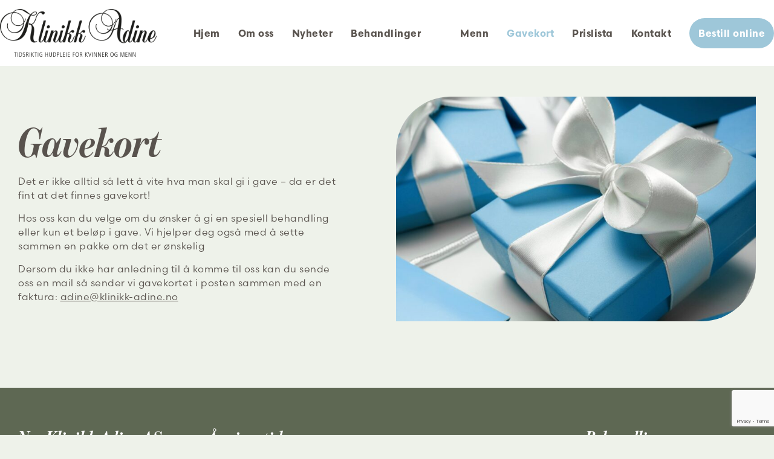

--- FILE ---
content_type: text/html; charset=UTF-8
request_url: https://www.klinikk-adine.no/gavekort/
body_size: 9968
content:
<!DOCTYPE html>
<html lang="nb-NO">
<head>
<meta charset="utf-8">
<meta http-equiv="X-UA-Compatible" content="IE=edge">
<meta name="viewport" content="width=device-width, initial-scale=1">
<title>Gavekort | Nye Klinikk Adine AS</title>
<link rel="stylesheet" href="/wp-content/themes/cmsvrx-theme/css/bootstrap.min.css">
<link rel="stylesheet" media="all" href="https://www.klinikk-adine.no/wp-content/themes/cmsvrx-theme/style.css" />
<link rel="apple-touch-icon" href="/files/mobile.png" />
<link rel="icon" type="image/png" href="/files/favicon.png" />
<script type="text/javascript" data-cookieconsent="ignore">
	window.dataLayer = window.dataLayer || [];

	function gtag() {
		dataLayer.push(arguments);
	}

	gtag("consent", "default", {
		ad_personalization: "denied",
		ad_storage: "denied",
		ad_user_data: "denied",
		analytics_storage: "denied",
		functionality_storage: "denied",
		personalization_storage: "denied",
		security_storage: "granted",
		wait_for_update: 500,
	});
	gtag("set", "ads_data_redaction", true);
	</script>
<script type="text/javascript"
		id="Cookiebot"
		src="https://consent.cookiebot.com/uc.js"
		data-implementation="wp"
		data-cbid="6524274e-e138-4ae5-a518-ca0f6d9552ff"
							data-blockingmode="auto"
	></script>
<meta name='robots' content='max-image-preview:large' />
<link rel="alternate" title="oEmbed (JSON)" type="application/json+oembed" href="https://www.klinikk-adine.no/wp-json/oembed/1.0/embed?url=https%3A%2F%2Fwww.klinikk-adine.no%2Fgavekort%2F" />
<link rel="alternate" title="oEmbed (XML)" type="text/xml+oembed" href="https://www.klinikk-adine.no/wp-json/oembed/1.0/embed?url=https%3A%2F%2Fwww.klinikk-adine.no%2Fgavekort%2F&#038;format=xml" />
<style id='wp-img-auto-sizes-contain-inline-css'>
img:is([sizes=auto i],[sizes^="auto," i]){contain-intrinsic-size:3000px 1500px}
/*# sourceURL=wp-img-auto-sizes-contain-inline-css */
</style>
<style id='wp-emoji-styles-inline-css'>

	img.wp-smiley, img.emoji {
		display: inline !important;
		border: none !important;
		box-shadow: none !important;
		height: 1em !important;
		width: 1em !important;
		margin: 0 0.07em !important;
		vertical-align: -0.1em !important;
		background: none !important;
		padding: 0 !important;
	}
/*# sourceURL=wp-emoji-styles-inline-css */
</style>
<style id='wp-block-library-inline-css'>
:root{--wp-block-synced-color:#7a00df;--wp-block-synced-color--rgb:122,0,223;--wp-bound-block-color:var(--wp-block-synced-color);--wp-editor-canvas-background:#ddd;--wp-admin-theme-color:#007cba;--wp-admin-theme-color--rgb:0,124,186;--wp-admin-theme-color-darker-10:#006ba1;--wp-admin-theme-color-darker-10--rgb:0,107,160.5;--wp-admin-theme-color-darker-20:#005a87;--wp-admin-theme-color-darker-20--rgb:0,90,135;--wp-admin-border-width-focus:2px}@media (min-resolution:192dpi){:root{--wp-admin-border-width-focus:1.5px}}.wp-element-button{cursor:pointer}:root .has-very-light-gray-background-color{background-color:#eee}:root .has-very-dark-gray-background-color{background-color:#313131}:root .has-very-light-gray-color{color:#eee}:root .has-very-dark-gray-color{color:#313131}:root .has-vivid-green-cyan-to-vivid-cyan-blue-gradient-background{background:linear-gradient(135deg,#00d084,#0693e3)}:root .has-purple-crush-gradient-background{background:linear-gradient(135deg,#34e2e4,#4721fb 50%,#ab1dfe)}:root .has-hazy-dawn-gradient-background{background:linear-gradient(135deg,#faaca8,#dad0ec)}:root .has-subdued-olive-gradient-background{background:linear-gradient(135deg,#fafae1,#67a671)}:root .has-atomic-cream-gradient-background{background:linear-gradient(135deg,#fdd79a,#004a59)}:root .has-nightshade-gradient-background{background:linear-gradient(135deg,#330968,#31cdcf)}:root .has-midnight-gradient-background{background:linear-gradient(135deg,#020381,#2874fc)}:root{--wp--preset--font-size--normal:16px;--wp--preset--font-size--huge:42px}.has-regular-font-size{font-size:1em}.has-larger-font-size{font-size:2.625em}.has-normal-font-size{font-size:var(--wp--preset--font-size--normal)}.has-huge-font-size{font-size:var(--wp--preset--font-size--huge)}.has-text-align-center{text-align:center}.has-text-align-left{text-align:left}.has-text-align-right{text-align:right}.has-fit-text{white-space:nowrap!important}#end-resizable-editor-section{display:none}.aligncenter{clear:both}.items-justified-left{justify-content:flex-start}.items-justified-center{justify-content:center}.items-justified-right{justify-content:flex-end}.items-justified-space-between{justify-content:space-between}.screen-reader-text{border:0;clip-path:inset(50%);height:1px;margin:-1px;overflow:hidden;padding:0;position:absolute;width:1px;word-wrap:normal!important}.screen-reader-text:focus{background-color:#ddd;clip-path:none;color:#444;display:block;font-size:1em;height:auto;left:5px;line-height:normal;padding:15px 23px 14px;text-decoration:none;top:5px;width:auto;z-index:100000}html :where(.has-border-color){border-style:solid}html :where([style*=border-top-color]){border-top-style:solid}html :where([style*=border-right-color]){border-right-style:solid}html :where([style*=border-bottom-color]){border-bottom-style:solid}html :where([style*=border-left-color]){border-left-style:solid}html :where([style*=border-width]){border-style:solid}html :where([style*=border-top-width]){border-top-style:solid}html :where([style*=border-right-width]){border-right-style:solid}html :where([style*=border-bottom-width]){border-bottom-style:solid}html :where([style*=border-left-width]){border-left-style:solid}html :where(img[class*=wp-image-]){height:auto;max-width:100%}:where(figure){margin:0 0 1em}html :where(.is-position-sticky){--wp-admin--admin-bar--position-offset:var(--wp-admin--admin-bar--height,0px)}@media screen and (max-width:600px){html :where(.is-position-sticky){--wp-admin--admin-bar--position-offset:0px}}

/*# sourceURL=wp-block-library-inline-css */
</style><style id='global-styles-inline-css'>
:root{--wp--preset--aspect-ratio--square: 1;--wp--preset--aspect-ratio--4-3: 4/3;--wp--preset--aspect-ratio--3-4: 3/4;--wp--preset--aspect-ratio--3-2: 3/2;--wp--preset--aspect-ratio--2-3: 2/3;--wp--preset--aspect-ratio--16-9: 16/9;--wp--preset--aspect-ratio--9-16: 9/16;--wp--preset--color--black: #000000;--wp--preset--color--cyan-bluish-gray: #abb8c3;--wp--preset--color--white: #ffffff;--wp--preset--color--pale-pink: #f78da7;--wp--preset--color--vivid-red: #cf2e2e;--wp--preset--color--luminous-vivid-orange: #ff6900;--wp--preset--color--luminous-vivid-amber: #fcb900;--wp--preset--color--light-green-cyan: #7bdcb5;--wp--preset--color--vivid-green-cyan: #00d084;--wp--preset--color--pale-cyan-blue: #8ed1fc;--wp--preset--color--vivid-cyan-blue: #0693e3;--wp--preset--color--vivid-purple: #9b51e0;--wp--preset--gradient--vivid-cyan-blue-to-vivid-purple: linear-gradient(135deg,rgb(6,147,227) 0%,rgb(155,81,224) 100%);--wp--preset--gradient--light-green-cyan-to-vivid-green-cyan: linear-gradient(135deg,rgb(122,220,180) 0%,rgb(0,208,130) 100%);--wp--preset--gradient--luminous-vivid-amber-to-luminous-vivid-orange: linear-gradient(135deg,rgb(252,185,0) 0%,rgb(255,105,0) 100%);--wp--preset--gradient--luminous-vivid-orange-to-vivid-red: linear-gradient(135deg,rgb(255,105,0) 0%,rgb(207,46,46) 100%);--wp--preset--gradient--very-light-gray-to-cyan-bluish-gray: linear-gradient(135deg,rgb(238,238,238) 0%,rgb(169,184,195) 100%);--wp--preset--gradient--cool-to-warm-spectrum: linear-gradient(135deg,rgb(74,234,220) 0%,rgb(151,120,209) 20%,rgb(207,42,186) 40%,rgb(238,44,130) 60%,rgb(251,105,98) 80%,rgb(254,248,76) 100%);--wp--preset--gradient--blush-light-purple: linear-gradient(135deg,rgb(255,206,236) 0%,rgb(152,150,240) 100%);--wp--preset--gradient--blush-bordeaux: linear-gradient(135deg,rgb(254,205,165) 0%,rgb(254,45,45) 50%,rgb(107,0,62) 100%);--wp--preset--gradient--luminous-dusk: linear-gradient(135deg,rgb(255,203,112) 0%,rgb(199,81,192) 50%,rgb(65,88,208) 100%);--wp--preset--gradient--pale-ocean: linear-gradient(135deg,rgb(255,245,203) 0%,rgb(182,227,212) 50%,rgb(51,167,181) 100%);--wp--preset--gradient--electric-grass: linear-gradient(135deg,rgb(202,248,128) 0%,rgb(113,206,126) 100%);--wp--preset--gradient--midnight: linear-gradient(135deg,rgb(2,3,129) 0%,rgb(40,116,252) 100%);--wp--preset--font-size--small: 13px;--wp--preset--font-size--medium: 20px;--wp--preset--font-size--large: 36px;--wp--preset--font-size--x-large: 42px;--wp--preset--spacing--20: 0.44rem;--wp--preset--spacing--30: 0.67rem;--wp--preset--spacing--40: 1rem;--wp--preset--spacing--50: 1.5rem;--wp--preset--spacing--60: 2.25rem;--wp--preset--spacing--70: 3.38rem;--wp--preset--spacing--80: 5.06rem;--wp--preset--shadow--natural: 6px 6px 9px rgba(0, 0, 0, 0.2);--wp--preset--shadow--deep: 12px 12px 50px rgba(0, 0, 0, 0.4);--wp--preset--shadow--sharp: 6px 6px 0px rgba(0, 0, 0, 0.2);--wp--preset--shadow--outlined: 6px 6px 0px -3px rgb(255, 255, 255), 6px 6px rgb(0, 0, 0);--wp--preset--shadow--crisp: 6px 6px 0px rgb(0, 0, 0);}:where(.is-layout-flex){gap: 0.5em;}:where(.is-layout-grid){gap: 0.5em;}body .is-layout-flex{display: flex;}.is-layout-flex{flex-wrap: wrap;align-items: center;}.is-layout-flex > :is(*, div){margin: 0;}body .is-layout-grid{display: grid;}.is-layout-grid > :is(*, div){margin: 0;}:where(.wp-block-columns.is-layout-flex){gap: 2em;}:where(.wp-block-columns.is-layout-grid){gap: 2em;}:where(.wp-block-post-template.is-layout-flex){gap: 1.25em;}:where(.wp-block-post-template.is-layout-grid){gap: 1.25em;}.has-black-color{color: var(--wp--preset--color--black) !important;}.has-cyan-bluish-gray-color{color: var(--wp--preset--color--cyan-bluish-gray) !important;}.has-white-color{color: var(--wp--preset--color--white) !important;}.has-pale-pink-color{color: var(--wp--preset--color--pale-pink) !important;}.has-vivid-red-color{color: var(--wp--preset--color--vivid-red) !important;}.has-luminous-vivid-orange-color{color: var(--wp--preset--color--luminous-vivid-orange) !important;}.has-luminous-vivid-amber-color{color: var(--wp--preset--color--luminous-vivid-amber) !important;}.has-light-green-cyan-color{color: var(--wp--preset--color--light-green-cyan) !important;}.has-vivid-green-cyan-color{color: var(--wp--preset--color--vivid-green-cyan) !important;}.has-pale-cyan-blue-color{color: var(--wp--preset--color--pale-cyan-blue) !important;}.has-vivid-cyan-blue-color{color: var(--wp--preset--color--vivid-cyan-blue) !important;}.has-vivid-purple-color{color: var(--wp--preset--color--vivid-purple) !important;}.has-black-background-color{background-color: var(--wp--preset--color--black) !important;}.has-cyan-bluish-gray-background-color{background-color: var(--wp--preset--color--cyan-bluish-gray) !important;}.has-white-background-color{background-color: var(--wp--preset--color--white) !important;}.has-pale-pink-background-color{background-color: var(--wp--preset--color--pale-pink) !important;}.has-vivid-red-background-color{background-color: var(--wp--preset--color--vivid-red) !important;}.has-luminous-vivid-orange-background-color{background-color: var(--wp--preset--color--luminous-vivid-orange) !important;}.has-luminous-vivid-amber-background-color{background-color: var(--wp--preset--color--luminous-vivid-amber) !important;}.has-light-green-cyan-background-color{background-color: var(--wp--preset--color--light-green-cyan) !important;}.has-vivid-green-cyan-background-color{background-color: var(--wp--preset--color--vivid-green-cyan) !important;}.has-pale-cyan-blue-background-color{background-color: var(--wp--preset--color--pale-cyan-blue) !important;}.has-vivid-cyan-blue-background-color{background-color: var(--wp--preset--color--vivid-cyan-blue) !important;}.has-vivid-purple-background-color{background-color: var(--wp--preset--color--vivid-purple) !important;}.has-black-border-color{border-color: var(--wp--preset--color--black) !important;}.has-cyan-bluish-gray-border-color{border-color: var(--wp--preset--color--cyan-bluish-gray) !important;}.has-white-border-color{border-color: var(--wp--preset--color--white) !important;}.has-pale-pink-border-color{border-color: var(--wp--preset--color--pale-pink) !important;}.has-vivid-red-border-color{border-color: var(--wp--preset--color--vivid-red) !important;}.has-luminous-vivid-orange-border-color{border-color: var(--wp--preset--color--luminous-vivid-orange) !important;}.has-luminous-vivid-amber-border-color{border-color: var(--wp--preset--color--luminous-vivid-amber) !important;}.has-light-green-cyan-border-color{border-color: var(--wp--preset--color--light-green-cyan) !important;}.has-vivid-green-cyan-border-color{border-color: var(--wp--preset--color--vivid-green-cyan) !important;}.has-pale-cyan-blue-border-color{border-color: var(--wp--preset--color--pale-cyan-blue) !important;}.has-vivid-cyan-blue-border-color{border-color: var(--wp--preset--color--vivid-cyan-blue) !important;}.has-vivid-purple-border-color{border-color: var(--wp--preset--color--vivid-purple) !important;}.has-vivid-cyan-blue-to-vivid-purple-gradient-background{background: var(--wp--preset--gradient--vivid-cyan-blue-to-vivid-purple) !important;}.has-light-green-cyan-to-vivid-green-cyan-gradient-background{background: var(--wp--preset--gradient--light-green-cyan-to-vivid-green-cyan) !important;}.has-luminous-vivid-amber-to-luminous-vivid-orange-gradient-background{background: var(--wp--preset--gradient--luminous-vivid-amber-to-luminous-vivid-orange) !important;}.has-luminous-vivid-orange-to-vivid-red-gradient-background{background: var(--wp--preset--gradient--luminous-vivid-orange-to-vivid-red) !important;}.has-very-light-gray-to-cyan-bluish-gray-gradient-background{background: var(--wp--preset--gradient--very-light-gray-to-cyan-bluish-gray) !important;}.has-cool-to-warm-spectrum-gradient-background{background: var(--wp--preset--gradient--cool-to-warm-spectrum) !important;}.has-blush-light-purple-gradient-background{background: var(--wp--preset--gradient--blush-light-purple) !important;}.has-blush-bordeaux-gradient-background{background: var(--wp--preset--gradient--blush-bordeaux) !important;}.has-luminous-dusk-gradient-background{background: var(--wp--preset--gradient--luminous-dusk) !important;}.has-pale-ocean-gradient-background{background: var(--wp--preset--gradient--pale-ocean) !important;}.has-electric-grass-gradient-background{background: var(--wp--preset--gradient--electric-grass) !important;}.has-midnight-gradient-background{background: var(--wp--preset--gradient--midnight) !important;}.has-small-font-size{font-size: var(--wp--preset--font-size--small) !important;}.has-medium-font-size{font-size: var(--wp--preset--font-size--medium) !important;}.has-large-font-size{font-size: var(--wp--preset--font-size--large) !important;}.has-x-large-font-size{font-size: var(--wp--preset--font-size--x-large) !important;}
/*# sourceURL=global-styles-inline-css */
</style>

<style id='classic-theme-styles-inline-css'>
/*! This file is auto-generated */
.wp-block-button__link{color:#fff;background-color:#32373c;border-radius:9999px;box-shadow:none;text-decoration:none;padding:calc(.667em + 2px) calc(1.333em + 2px);font-size:1.125em}.wp-block-file__button{background:#32373c;color:#fff;text-decoration:none}
/*# sourceURL=/wp-includes/css/classic-themes.min.css */
</style>
<link rel='stylesheet' id='contact-form-7-css' href='https://www.klinikk-adine.no/wp-content/plugins/contact-form-7/includes/css/styles.css?ver=6.1.4' media='all' />
<link rel='stylesheet' id='cmsvrx-css-css' href='https://www.klinikk-adine.no/files/customcss/404.css?ver=6.9' media='all' />
<link rel='stylesheet' id='js_composer_front-css' href='https://www.klinikk-adine.no/wp-content/plugins/js_composer/assets/css/js_composer.min.css?ver=8.7.2' media='all' />
<script src="https://www.klinikk-adine.no/wp-includes/js/jquery/jquery.min.js?ver=3.7.1" id="jquery-core-js"></script>
<script src="https://www.klinikk-adine.no/wp-includes/js/jquery/jquery-migrate.min.js?ver=3.4.1" id="jquery-migrate-js"></script>
<script></script><link rel="https://api.w.org/" href="https://www.klinikk-adine.no/wp-json/" /><link rel="alternate" title="JSON" type="application/json" href="https://www.klinikk-adine.no/wp-json/wp/v2/pages/203" /><script type="text/javascript">if ( window._agmMaps === undefined ) { _agmMaps = []; }</script><!-- SEO meta tags powered by SmartCrawl https://wpmudev.com/project/smartcrawl-wordpress-seo/ -->
<link rel="canonical" href="https://www.klinikk-adine.no/gavekort/" />
<meta name="description" content="Gavekort Det er ikke alltid så lett å vite hva man skal gi i gave – da er det fint at det finnes gavekort! Hos oss kan du velge om du ønsker å gi en spesiel ..." />
<script type="application/ld+json">{"@context":"https:\/\/schema.org","@graph":[{"@type":"Organization","@id":"https:\/\/www.klinikk-adine.no\/#schema-publishing-organization","url":"https:\/\/www.klinikk-adine.no","name":"Nye Klinikk Adine AS"},{"@type":"WebSite","@id":"https:\/\/www.klinikk-adine.no\/#schema-website","url":"https:\/\/www.klinikk-adine.no","name":"Base","encoding":"UTF-8","potentialAction":{"@type":"SearchAction","target":"https:\/\/www.klinikk-adine.no\/search\/{search_term_string}\/","query-input":"required name=search_term_string"}},{"@type":"BreadcrumbList","@id":"https:\/\/www.klinikk-adine.no\/gavekort?page&pagename=gavekort\/#breadcrumb","itemListElement":[{"@type":"ListItem","position":1,"name":"Home","item":"https:\/\/www.klinikk-adine.no"},{"@type":"ListItem","position":2,"name":"Gavekort"}]},{"@type":"Person","@id":"https:\/\/www.klinikk-adine.no\/author\/operatorx\/#schema-author","name":"op","url":"https:\/\/www.klinikk-adine.no\/author\/operatorx\/"}]}</script>
<!-- /SEO -->
<noscript><style> .wpb_animate_when_almost_visible { opacity: 1; }</style></noscript><!--[if lt IE 9]>
<script src="https://oss.maxcdn.com/libs/html5shiv/3.7.0/html5shiv.js"></script>
<script src="https://oss.maxcdn.com/libs/respond.js/1.4.2/respond.min.js"></script>
<![endif]-->
<script>
(function() {
    var css = document.createElement('link');
    css.href = 'https://use.fontawesome.com/releases/v6.0.0/css/all.css';
    css.rel = 'stylesheet';
    css.property = 'stylesheet';
    css.type = 'text/css';
    document.getElementsByTagName('head')[0].appendChild(css);
})();
</script>
<noscript>
    <link rel="stylesheet" href="https://use.fontawesome.com/releases/v6.0.0/css/all.css" crossorigin="anonymous">
</noscript>
<script>$ = jQuery;</script>
<meta property="og:type" content="website"/>
<meta property="og:title" content="Klinikk Adine i Larvik"/>
<meta property="og:description" content="år hudpleie søker å løse dine problemer! Med over 30 års erfaring innen hudpleie tilbyr vi skreddersydde behandlinger som gir synlige og varige resultater.
Velkommen!"/>
<meta property="og:url" content="https://www.klinikk-adine.no/"/>
<meta property="og:site_name" content="Nye Klinikk Adine AS"/>
<meta property="og:locale" content="sv_SE" />
<meta property="og:image:secure_url" content="https://www.klinikk-adine.no/files/og-klinkk.jpg"/>
<meta property="og:image" content="https://www.klinikk-adine.no/files/og-klinkk.jpg"/>

<link rel="stylesheet" href="https://use.typekit.net/fcr2onh.css">


<script>
$(document).ready(function() {
    $('#special ul li').prepend('<i class="fa-solid fa-circle-check"></i>');
});

</script>
</head>
<body class="wp-singular page-template-default page page-id-203 wp-theme-cmsvrx-theme metaslider-plugin wpb-js-composer js-comp-ver-8.7.2 vc_responsive">
<!-- Skript som sätter light/dark mode-->
<script type="text/javascript">
$(document).ready(function() {
    $('html').attr('data-theme', 'light');
});
</script>

<div id="page" class="">

	<header id="header" role="banner">
		<div class="container-fluid">
			<div class="logoholder logo-left">
					<a href="/">
						<img src="/files/klinikk-adine-logo.png" alt="Nye Klinikk Adine AS">
					</a>
				</div>
			<div class="navbar-default">
				<div class="navbar-header">
					
										<button type="button" class="navbar-toggle" data-toggle="collapse" data-target=".navbar-collapse">
						<span class="sr-only">Toggle navigation</span>
						<span class="icon-bar"></span>
						<span class="icon-bar"></span>
						<span class="icon-bar"></span>
					</button>
				</div>

				<div id="navbar-collapse-1" class="collapse navbar-collapse menu"><div class="menu-main-container"><ul id="menu-main" class="nav navbar-nav"><li id="menu-item-46" class="menu-item menu-item-type-post_type menu-item-object-page menu-item-home menu-item-46"><a title="Hjem" href="https://www.klinikk-adine.no/">Hjem</a></li>
<li id="menu-item-205" class="menu-item menu-item-type-post_type menu-item-object-page menu-item-205"><a title="Om oss" href="https://www.klinikk-adine.no/om-oss/">Om oss</a></li>
<li id="menu-item-206" class="menu-item menu-item-type-post_type menu-item-object-page menu-item-206"><a title="Nyheter" href="https://www.klinikk-adine.no/nyheter/">Nyheter</a></li>
<li id="menu-item-207" class="menu-item menu-item-type-post_type menu-item-object-page menu-item-has-children menu-item-207 dropdown"><a title="Behandlinger" href="https://www.klinikk-adine.no/behandlinger/" class="dropdown" aria-haspopup="true">Behandlinger</a>
<ul role="menu" class=" dropdown-menu level-0">
	<li id="menu-item-208" class="menu-item menu-item-type-post_type menu-item-object-page menu-item-208"><a title="Før- og Etterbilder" href="https://www.klinikk-adine.no/behandlinger/for-og-etterbilder/">Før- og Etterbilder</a></li>
	<li id="menu-item-209" class="menu-item menu-item-type-post_type menu-item-object-page menu-item-209"><a title="Hudpleie" href="https://www.klinikk-adine.no/behandlinger/hudpleie/">Hudpleie</a></li>
	<li id="menu-item-210" class="menu-item menu-item-type-post_type menu-item-object-page menu-item-210"><a title="Kroppspleie" href="https://www.klinikk-adine.no/behandlinger/kroppspleie/">Kroppspleie</a></li>
	<li id="menu-item-211" class="menu-item menu-item-type-post_type menu-item-object-page menu-item-211"><a title="Hårfjerning" href="https://www.klinikk-adine.no/behandlinger/harfjerning/">Hårfjerning</a></li>
	<li id="menu-item-212" class="menu-item menu-item-type-post_type menu-item-object-page menu-item-212"><a title="Medisinsk hudpleie" href="https://www.klinikk-adine.no/behandlinger/medisinsk-hudpleie/">Medisinsk hudpleie</a></li>
	<li id="menu-item-213" class="menu-item menu-item-type-post_type menu-item-object-page menu-item-213"><a title="SkinlilftPro" href="https://www.klinikk-adine.no/behandlinger/skinlilftpro/">SkinlilftPro</a></li>
	<li id="menu-item-215" class="menu-item menu-item-type-post_type menu-item-object-page menu-item-215"><a title="Zapper" href="https://www.klinikk-adine.no/behandlinger/zapper/">Zapper</a></li>
</ul>
</li>
<li id="menu-item-216" class="menu-item menu-item-type-post_type menu-item-object-page menu-item-216"><a title="Menn" href="https://www.klinikk-adine.no/menn/">Menn</a></li>
<li id="menu-item-217" class="menu-item menu-item-type-post_type menu-item-object-page current-menu-item page_item page-item-203 current_page_item menu-item-217 active"><a title="Gavekort" href="https://www.klinikk-adine.no/gavekort/">Gavekort</a></li>
<li id="menu-item-485" class="menu-item menu-item-type-post_type menu-item-object-page menu-item-485"><a title="Prislista" href="https://www.klinikk-adine.no/prislista/">Prislista</a></li>
<li id="menu-item-145" class="menu-item menu-item-type-post_type menu-item-object-page menu-item-145"><a title="Kontakt" href="https://www.klinikk-adine.no/kontakt/">Kontakt</a></li>
<li id="menu-item-227" class="bestill menu-item menu-item-type-custom menu-item-object-custom menu-item-227"><a title="Bestill online" target="_blank" href="https://klinikkadine.bestille.no/OnCust2/#!/">Bestill online</a></li>
</ul></div></div>			</div>
		</div>
	</header>

	<div class="" id="top">
		<div class="container-fluid">
		
			<div class="navbar-default">
				<div class="navbar-header">
									</div>
			</div>

		</div>
	</div>

	<main class="" id="contentholder" role="main">
		<div class="container-fluid">
			
<section id="content" role="main">
<article id="post-203" class="post-203 page type-page status-publish hentry">

<section class="entry-content">
<div class="wpb-content-wrapper"><section id="start_inside2" data-vc-full-width="true" data-vc-full-width-temp="true" data-vc-full-width-init="false" class="vc_section"><div class="vc_row wpb_row vc_row-fluid"><div class="wpb_column vc_column_container vc_col-sm-12"><div class="vc_column-inner"><div class="wpb_wrapper"><div class="vc_empty_space  empty-first"   style="height: 100px"><span class="vc_empty_space_inner"></span></div></div></div></div></div><div class="vc_row wpb_row vc_row-fluid vc_row-o-content-middle vc_row-flex"><div class="wpb_column vc_column_container vc_col-sm-6"><div class="vc_column-inner"><div class="wpb_wrapper"><div class="vc_row wpb_row vc_inner vc_row-fluid"><div class="wpb_column vc_column_container vc_col-sm-11"><div class="vc_column-inner"><div class="wpb_wrapper">
	<div class="wpb_text_column wpb_content_element" >
		<div class="wpb_wrapper">
			<h1>Gavekort</h1>
<p>Det er ikke alltid så lett å vite hva man skal gi i gave – da er det fint at det finnes gavekort!</p>
<p>Hos oss kan du velge om du ønsker å gi en spesiell behandling eller kun et beløp i gave. Vi hjelper deg også med å sette sammen en pakke om det er ønskelig</p>
<p>Dersom du ikke har anledning til å komme til oss kan du sende oss en mail så sender vi gavekortet i posten sammen med en faktura: <a href="mailto:adine@klinikk-adine.no">adine@klinikk-adine.no</a></p>

		</div>
	</div>
</div></div></div><div class="wpb_column vc_column_container vc_col-sm-1"><div class="vc_column-inner"><div class="wpb_wrapper"></div></div></div></div></div></div></div><div class="wpb_column vc_column_container vc_col-sm-6"><div class="vc_column-inner"><div class="wpb_wrapper">
	<div  class="wpb_single_image wpb_content_element vc_align_left wpb_content_element  start-img">
		
		<figure class="wpb_wrapper vc_figure">
			<div class="vc_single_image-wrapper   vc_box_border_grey"><img decoding="async" class="vc_single_image-img " src="/files/gift-800x500.jpg" width="800" height="500" alt="gift" title="gift" loading="lazy" /></div>
		</figure>
	</div>
</div></div></div></div></section><div class="vc_row-full-width vc_clearfix"></div><div class="vc_row wpb_row vc_row-fluid"><div class="wpb_column vc_column_container vc_col-sm-12"><div class="vc_column-inner"><div class="wpb_wrapper"><div class="vc_empty_space  empty-75"   style="height: 75px"><span class="vc_empty_space_inner"></span></div></div></div></div></div>
</div><div class="entry-links"></div>
</section>
</article>
<section id="comments">
</section></section>
<aside id="sidebar" role="complementary">
</aside>	</div>
	</main>

	<div id="footer">
		<div class="container-fluid">
			<div class="col-sm-3 footer-1"><div id="text-2" class="widget widget_text">			<div class="textwidget"><h4> Nye Klinikk Adine AS</h4>
<p>Nansetgaten 66,<br />
3256 Larvik</p>
<p><strong>Telefon</strong><br />
<a href="tel:33130790">33 13 07 90</a></p>
</div>
		</div><div id="custom_html-2" class="widget_text widget widget_custom_html"><div class="textwidget custom-html-widget"><a title="Följ oss på Facebook" href="https://www.facebook.com/KlinikkAdine" target="_blank" rel="noopener"><i class="fa-brands fa-facebook"></i></a>  <a title="Följ oss på Instagram" href="https://www.instagram.com/klinikk_adine/" target="_blank" rel="noopener"><i class="fab fa-instagram"></i></a> <br>

<div class="bestill"><a href="https://klinikkadine.bestille.no/OnCust2/#!/" target="_blank" rel="noopener">Bestill online</a></div></div></div></div><div class="col-sm-3 footer-2"><div id="text-3" class="widget widget_text">			<div class="textwidget"><h4>Åpningstider</h4>
<p><strong>Mandag<br />
</strong>stengt</p>
<p><strong>Tirsdag – fredag<br />
</strong>09.00 – 16.00</p>
<p><strong>Onsdag</strong><br />
09.00 – 19.00</p>
<p><strong>Lørdag<br />
</strong>10.00 – 14.00</p>
<p>&nbsp;</p>
<p>Se gjerne Facebook for oppdatert åpningstid på kvelden.</p>
</div>
		</div></div><div class="col-sm-3 footer-3"></div><div class="col-sm-3 footer-4"><div id="custom_html-3" class="widget_text widget widget_custom_html"><div class="textwidget custom-html-widget"><h4> Behandlinger</h4></div></div><div id="nav_menu-2" class="widget widget_nav_menu"><div class="menu-behandlinger-container"><ul id="menu-behandlinger" class="menu"><li id="menu-item-225" class="menu-item menu-item-type-post_type menu-item-object-page menu-item-225"><a href="https://www.klinikk-adine.no/behandlinger/for-og-etterbilder/">Før- og Etterbilder</a></li>
<li id="menu-item-224" class="menu-item menu-item-type-post_type menu-item-object-page menu-item-224"><a href="https://www.klinikk-adine.no/behandlinger/hudpleie/">Hudpleie</a></li>
<li id="menu-item-223" class="menu-item menu-item-type-post_type menu-item-object-page menu-item-223"><a href="https://www.klinikk-adine.no/behandlinger/kroppspleie/">Kroppspleie</a></li>
<li id="menu-item-222" class="menu-item menu-item-type-post_type menu-item-object-page menu-item-222"><a href="https://www.klinikk-adine.no/behandlinger/harfjerning/">Hårfjerning</a></li>
<li id="menu-item-221" class="menu-item menu-item-type-post_type menu-item-object-page menu-item-221"><a href="https://www.klinikk-adine.no/behandlinger/medisinsk-hudpleie/">Medisinsk hudpleie</a></li>
<li id="menu-item-220" class="menu-item menu-item-type-post_type menu-item-object-page menu-item-220"><a href="https://www.klinikk-adine.no/behandlinger/skinlilftpro/">SkinlilftPro</a></li>
<li id="menu-item-218" class="menu-item menu-item-type-post_type menu-item-object-page menu-item-218"><a href="https://www.klinikk-adine.no/behandlinger/zapper/">Zapper</a></li>
</ul></div></div></div>			
			<div class="cms-icons"><div class="cms-SP">
						<i class="fas fa-mobile-alt"></i><small> © Copyright 2026 Nye Klinikk Adine AS | <a href="/integritetspolicy/">Integritetspolicy</a><br>This site is protected by reCAPTCHA and the Google  <a href="https://policies.google.com/privacy" target="_blank" rel="noopener noreferrer">Privacy Policy</a> and <a href="https://policies.google.com/terms" target="_blank" rel="noopener noreferrer">Terms of Service</a> apply.</small>
					</div><div class="cms-PB">
						<i class="fas fa-bolt"></i><small><a href="https://cms.se" target="_BLANK">Powered by CMS.SE</a></small>
					</div></div>		</div>
	</div>



</div>
<script type="speculationrules">
{"prefetch":[{"source":"document","where":{"and":[{"href_matches":"/*"},{"not":{"href_matches":["/wp-*.php","/wp-admin/*","/files/*","/wp-content/*","/wp-content/plugins/*","/wp-content/themes/cmsvrx-theme/*","/*\\?(.+)"]}},{"not":{"selector_matches":"a[rel~=\"nofollow\"]"}},{"not":{"selector_matches":".no-prefetch, .no-prefetch a"}}]},"eagerness":"conservative"}]}
</script>
<script src="https://www.klinikk-adine.no/wp-includes/js/dist/hooks.min.js?ver=dd5603f07f9220ed27f1" id="wp-hooks-js"></script>
<script src="https://www.klinikk-adine.no/wp-includes/js/dist/i18n.min.js?ver=c26c3dc7bed366793375" id="wp-i18n-js"></script>
<script id="wp-i18n-js-after">
wp.i18n.setLocaleData( { 'text direction\u0004ltr': [ 'ltr' ] } );
//# sourceURL=wp-i18n-js-after
</script>
<script src="https://www.klinikk-adine.no/wp-content/plugins/contact-form-7/includes/swv/js/index.js?ver=6.1.4" id="swv-js"></script>
<script id="contact-form-7-js-translations">
( function( domain, translations ) {
	var localeData = translations.locale_data[ domain ] || translations.locale_data.messages;
	localeData[""].domain = domain;
	wp.i18n.setLocaleData( localeData, domain );
} )( "contact-form-7", {"translation-revision-date":"2025-12-02 21:44:12+0000","generator":"GlotPress\/4.0.3","domain":"messages","locale_data":{"messages":{"":{"domain":"messages","plural-forms":"nplurals=2; plural=n != 1;","lang":"nb_NO"},"This contact form is placed in the wrong place.":["Dette kontaktskjemaet er plassert feil."],"Error:":["Feil:"]}},"comment":{"reference":"includes\/js\/index.js"}} );
//# sourceURL=contact-form-7-js-translations
</script>
<script id="contact-form-7-js-before">
var wpcf7 = {
    "api": {
        "root": "https:\/\/www.klinikk-adine.no\/wp-json\/",
        "namespace": "contact-form-7\/v1"
    },
    "cached": 1
};
//# sourceURL=contact-form-7-js-before
</script>
<script src="https://www.klinikk-adine.no/wp-content/plugins/contact-form-7/includes/js/index.js?ver=6.1.4" id="contact-form-7-js"></script>
<script src="https://www.google.com/recaptcha/api.js?render=6LfSz60rAAAAACaQ9hwm3G6ND9cX1Zv3Ft414O4l&amp;ver=3.0" id="google-recaptcha-js"></script>
<script src="https://www.klinikk-adine.no/wp-includes/js/dist/vendor/wp-polyfill.min.js?ver=3.15.0" id="wp-polyfill-js"></script>
<script id="wpcf7-recaptcha-js-before">
var wpcf7_recaptcha = {
    "sitekey": "6LfSz60rAAAAACaQ9hwm3G6ND9cX1Zv3Ft414O4l",
    "actions": {
        "homepage": "homepage",
        "contactform": "contactform"
    }
};
//# sourceURL=wpcf7-recaptcha-js-before
</script>
<script src="https://www.klinikk-adine.no/wp-content/plugins/contact-form-7/modules/recaptcha/index.js?ver=6.1.4" id="wpcf7-recaptcha-js"></script>
<script src="https://www.klinikk-adine.no/wp-content/plugins/js_composer/assets/js/dist/js_composer_front.min.js?ver=8.7.2" id="wpb_composer_front_js-js"></script>
<script id="wp-emoji-settings" type="application/json">
{"baseUrl":"https://s.w.org/images/core/emoji/17.0.2/72x72/","ext":".png","svgUrl":"https://s.w.org/images/core/emoji/17.0.2/svg/","svgExt":".svg","source":{"concatemoji":"https://www.klinikk-adine.no/wp-includes/js/wp-emoji-release.min.js?ver=6.9"}}
</script>
<script type="module">
/*! This file is auto-generated */
const a=JSON.parse(document.getElementById("wp-emoji-settings").textContent),o=(window._wpemojiSettings=a,"wpEmojiSettingsSupports"),s=["flag","emoji"];function i(e){try{var t={supportTests:e,timestamp:(new Date).valueOf()};sessionStorage.setItem(o,JSON.stringify(t))}catch(e){}}function c(e,t,n){e.clearRect(0,0,e.canvas.width,e.canvas.height),e.fillText(t,0,0);t=new Uint32Array(e.getImageData(0,0,e.canvas.width,e.canvas.height).data);e.clearRect(0,0,e.canvas.width,e.canvas.height),e.fillText(n,0,0);const a=new Uint32Array(e.getImageData(0,0,e.canvas.width,e.canvas.height).data);return t.every((e,t)=>e===a[t])}function p(e,t){e.clearRect(0,0,e.canvas.width,e.canvas.height),e.fillText(t,0,0);var n=e.getImageData(16,16,1,1);for(let e=0;e<n.data.length;e++)if(0!==n.data[e])return!1;return!0}function u(e,t,n,a){switch(t){case"flag":return n(e,"\ud83c\udff3\ufe0f\u200d\u26a7\ufe0f","\ud83c\udff3\ufe0f\u200b\u26a7\ufe0f")?!1:!n(e,"\ud83c\udde8\ud83c\uddf6","\ud83c\udde8\u200b\ud83c\uddf6")&&!n(e,"\ud83c\udff4\udb40\udc67\udb40\udc62\udb40\udc65\udb40\udc6e\udb40\udc67\udb40\udc7f","\ud83c\udff4\u200b\udb40\udc67\u200b\udb40\udc62\u200b\udb40\udc65\u200b\udb40\udc6e\u200b\udb40\udc67\u200b\udb40\udc7f");case"emoji":return!a(e,"\ud83e\u1fac8")}return!1}function f(e,t,n,a){let r;const o=(r="undefined"!=typeof WorkerGlobalScope&&self instanceof WorkerGlobalScope?new OffscreenCanvas(300,150):document.createElement("canvas")).getContext("2d",{willReadFrequently:!0}),s=(o.textBaseline="top",o.font="600 32px Arial",{});return e.forEach(e=>{s[e]=t(o,e,n,a)}),s}function r(e){var t=document.createElement("script");t.src=e,t.defer=!0,document.head.appendChild(t)}a.supports={everything:!0,everythingExceptFlag:!0},new Promise(t=>{let n=function(){try{var e=JSON.parse(sessionStorage.getItem(o));if("object"==typeof e&&"number"==typeof e.timestamp&&(new Date).valueOf()<e.timestamp+604800&&"object"==typeof e.supportTests)return e.supportTests}catch(e){}return null}();if(!n){if("undefined"!=typeof Worker&&"undefined"!=typeof OffscreenCanvas&&"undefined"!=typeof URL&&URL.createObjectURL&&"undefined"!=typeof Blob)try{var e="postMessage("+f.toString()+"("+[JSON.stringify(s),u.toString(),c.toString(),p.toString()].join(",")+"));",a=new Blob([e],{type:"text/javascript"});const r=new Worker(URL.createObjectURL(a),{name:"wpTestEmojiSupports"});return void(r.onmessage=e=>{i(n=e.data),r.terminate(),t(n)})}catch(e){}i(n=f(s,u,c,p))}t(n)}).then(e=>{for(const n in e)a.supports[n]=e[n],a.supports.everything=a.supports.everything&&a.supports[n],"flag"!==n&&(a.supports.everythingExceptFlag=a.supports.everythingExceptFlag&&a.supports[n]);var t;a.supports.everythingExceptFlag=a.supports.everythingExceptFlag&&!a.supports.flag,a.supports.everything||((t=a.source||{}).concatemoji?r(t.concatemoji):t.wpemoji&&t.twemoji&&(r(t.twemoji),r(t.wpemoji)))});
//# sourceURL=https://www.klinikk-adine.no/wp-includes/js/wp-emoji-loader.min.js
</script>
<script></script>
<script src="https://www.klinikk-adine.no/wp-content/themes/cmsvrx-theme/js/bootstrap.min.js"></script>

<script type="text/javascript">
jQuery(document).ready(function() {
 $( '<button onclick=" changed()" class="tglarrow"><i class="fa-solid fa-angle-down"></i></button>' ).insertAfter( $( ' li.menu-item-has-children > a' ) );

});
</script>

<script type="text/javascript">
$(function() {
  $(".navbar-toggle").click(function() {
    $(this).toggleClass("active"), $(document.body).toggleClass("menu-active");
  });
});

</script>


<script type="text/javascript">
$(function() {
  $(".tglarrow").click(function() {
    $(this).toggleClass("openme"), $(document.body).toggleClass("ul.dropdown-menu");
  });
});

</script>

<script>
window.addEventListener('CookiebotOnDialogInit', function (e) { InitListnerCMP();}, false);
if (!Cookiebot.consent.preferences)
{
document.cookie = 'CookieConsent=;expires=' + new Date(0).toUTCString();
};
function InitListnerCMP(){
window.addEventListener('CookiebotOnAccept', function (e) {
if (Cookiebot.consent.statistics || Cookiebot.consent.marketing)
{
document.location.reload();
};
}, false);
}
function CookiebotCallback_OnAccept() {
Cookiebot.changed &&
(Cookiebot.consent.statistics || Cookiebot.consent.marketing) &&
document.location.reload();
}
</script>

</body>
</html>


--- FILE ---
content_type: text/html; charset=utf-8
request_url: https://www.google.com/recaptcha/api2/anchor?ar=1&k=6LfSz60rAAAAACaQ9hwm3G6ND9cX1Zv3Ft414O4l&co=aHR0cHM6Ly93d3cua2xpbmlray1hZGluZS5ubzo0NDM.&hl=en&v=PoyoqOPhxBO7pBk68S4YbpHZ&size=invisible&anchor-ms=20000&execute-ms=30000&cb=sq10sy55gunn
body_size: 48708
content:
<!DOCTYPE HTML><html dir="ltr" lang="en"><head><meta http-equiv="Content-Type" content="text/html; charset=UTF-8">
<meta http-equiv="X-UA-Compatible" content="IE=edge">
<title>reCAPTCHA</title>
<style type="text/css">
/* cyrillic-ext */
@font-face {
  font-family: 'Roboto';
  font-style: normal;
  font-weight: 400;
  font-stretch: 100%;
  src: url(//fonts.gstatic.com/s/roboto/v48/KFO7CnqEu92Fr1ME7kSn66aGLdTylUAMa3GUBHMdazTgWw.woff2) format('woff2');
  unicode-range: U+0460-052F, U+1C80-1C8A, U+20B4, U+2DE0-2DFF, U+A640-A69F, U+FE2E-FE2F;
}
/* cyrillic */
@font-face {
  font-family: 'Roboto';
  font-style: normal;
  font-weight: 400;
  font-stretch: 100%;
  src: url(//fonts.gstatic.com/s/roboto/v48/KFO7CnqEu92Fr1ME7kSn66aGLdTylUAMa3iUBHMdazTgWw.woff2) format('woff2');
  unicode-range: U+0301, U+0400-045F, U+0490-0491, U+04B0-04B1, U+2116;
}
/* greek-ext */
@font-face {
  font-family: 'Roboto';
  font-style: normal;
  font-weight: 400;
  font-stretch: 100%;
  src: url(//fonts.gstatic.com/s/roboto/v48/KFO7CnqEu92Fr1ME7kSn66aGLdTylUAMa3CUBHMdazTgWw.woff2) format('woff2');
  unicode-range: U+1F00-1FFF;
}
/* greek */
@font-face {
  font-family: 'Roboto';
  font-style: normal;
  font-weight: 400;
  font-stretch: 100%;
  src: url(//fonts.gstatic.com/s/roboto/v48/KFO7CnqEu92Fr1ME7kSn66aGLdTylUAMa3-UBHMdazTgWw.woff2) format('woff2');
  unicode-range: U+0370-0377, U+037A-037F, U+0384-038A, U+038C, U+038E-03A1, U+03A3-03FF;
}
/* math */
@font-face {
  font-family: 'Roboto';
  font-style: normal;
  font-weight: 400;
  font-stretch: 100%;
  src: url(//fonts.gstatic.com/s/roboto/v48/KFO7CnqEu92Fr1ME7kSn66aGLdTylUAMawCUBHMdazTgWw.woff2) format('woff2');
  unicode-range: U+0302-0303, U+0305, U+0307-0308, U+0310, U+0312, U+0315, U+031A, U+0326-0327, U+032C, U+032F-0330, U+0332-0333, U+0338, U+033A, U+0346, U+034D, U+0391-03A1, U+03A3-03A9, U+03B1-03C9, U+03D1, U+03D5-03D6, U+03F0-03F1, U+03F4-03F5, U+2016-2017, U+2034-2038, U+203C, U+2040, U+2043, U+2047, U+2050, U+2057, U+205F, U+2070-2071, U+2074-208E, U+2090-209C, U+20D0-20DC, U+20E1, U+20E5-20EF, U+2100-2112, U+2114-2115, U+2117-2121, U+2123-214F, U+2190, U+2192, U+2194-21AE, U+21B0-21E5, U+21F1-21F2, U+21F4-2211, U+2213-2214, U+2216-22FF, U+2308-230B, U+2310, U+2319, U+231C-2321, U+2336-237A, U+237C, U+2395, U+239B-23B7, U+23D0, U+23DC-23E1, U+2474-2475, U+25AF, U+25B3, U+25B7, U+25BD, U+25C1, U+25CA, U+25CC, U+25FB, U+266D-266F, U+27C0-27FF, U+2900-2AFF, U+2B0E-2B11, U+2B30-2B4C, U+2BFE, U+3030, U+FF5B, U+FF5D, U+1D400-1D7FF, U+1EE00-1EEFF;
}
/* symbols */
@font-face {
  font-family: 'Roboto';
  font-style: normal;
  font-weight: 400;
  font-stretch: 100%;
  src: url(//fonts.gstatic.com/s/roboto/v48/KFO7CnqEu92Fr1ME7kSn66aGLdTylUAMaxKUBHMdazTgWw.woff2) format('woff2');
  unicode-range: U+0001-000C, U+000E-001F, U+007F-009F, U+20DD-20E0, U+20E2-20E4, U+2150-218F, U+2190, U+2192, U+2194-2199, U+21AF, U+21E6-21F0, U+21F3, U+2218-2219, U+2299, U+22C4-22C6, U+2300-243F, U+2440-244A, U+2460-24FF, U+25A0-27BF, U+2800-28FF, U+2921-2922, U+2981, U+29BF, U+29EB, U+2B00-2BFF, U+4DC0-4DFF, U+FFF9-FFFB, U+10140-1018E, U+10190-1019C, U+101A0, U+101D0-101FD, U+102E0-102FB, U+10E60-10E7E, U+1D2C0-1D2D3, U+1D2E0-1D37F, U+1F000-1F0FF, U+1F100-1F1AD, U+1F1E6-1F1FF, U+1F30D-1F30F, U+1F315, U+1F31C, U+1F31E, U+1F320-1F32C, U+1F336, U+1F378, U+1F37D, U+1F382, U+1F393-1F39F, U+1F3A7-1F3A8, U+1F3AC-1F3AF, U+1F3C2, U+1F3C4-1F3C6, U+1F3CA-1F3CE, U+1F3D4-1F3E0, U+1F3ED, U+1F3F1-1F3F3, U+1F3F5-1F3F7, U+1F408, U+1F415, U+1F41F, U+1F426, U+1F43F, U+1F441-1F442, U+1F444, U+1F446-1F449, U+1F44C-1F44E, U+1F453, U+1F46A, U+1F47D, U+1F4A3, U+1F4B0, U+1F4B3, U+1F4B9, U+1F4BB, U+1F4BF, U+1F4C8-1F4CB, U+1F4D6, U+1F4DA, U+1F4DF, U+1F4E3-1F4E6, U+1F4EA-1F4ED, U+1F4F7, U+1F4F9-1F4FB, U+1F4FD-1F4FE, U+1F503, U+1F507-1F50B, U+1F50D, U+1F512-1F513, U+1F53E-1F54A, U+1F54F-1F5FA, U+1F610, U+1F650-1F67F, U+1F687, U+1F68D, U+1F691, U+1F694, U+1F698, U+1F6AD, U+1F6B2, U+1F6B9-1F6BA, U+1F6BC, U+1F6C6-1F6CF, U+1F6D3-1F6D7, U+1F6E0-1F6EA, U+1F6F0-1F6F3, U+1F6F7-1F6FC, U+1F700-1F7FF, U+1F800-1F80B, U+1F810-1F847, U+1F850-1F859, U+1F860-1F887, U+1F890-1F8AD, U+1F8B0-1F8BB, U+1F8C0-1F8C1, U+1F900-1F90B, U+1F93B, U+1F946, U+1F984, U+1F996, U+1F9E9, U+1FA00-1FA6F, U+1FA70-1FA7C, U+1FA80-1FA89, U+1FA8F-1FAC6, U+1FACE-1FADC, U+1FADF-1FAE9, U+1FAF0-1FAF8, U+1FB00-1FBFF;
}
/* vietnamese */
@font-face {
  font-family: 'Roboto';
  font-style: normal;
  font-weight: 400;
  font-stretch: 100%;
  src: url(//fonts.gstatic.com/s/roboto/v48/KFO7CnqEu92Fr1ME7kSn66aGLdTylUAMa3OUBHMdazTgWw.woff2) format('woff2');
  unicode-range: U+0102-0103, U+0110-0111, U+0128-0129, U+0168-0169, U+01A0-01A1, U+01AF-01B0, U+0300-0301, U+0303-0304, U+0308-0309, U+0323, U+0329, U+1EA0-1EF9, U+20AB;
}
/* latin-ext */
@font-face {
  font-family: 'Roboto';
  font-style: normal;
  font-weight: 400;
  font-stretch: 100%;
  src: url(//fonts.gstatic.com/s/roboto/v48/KFO7CnqEu92Fr1ME7kSn66aGLdTylUAMa3KUBHMdazTgWw.woff2) format('woff2');
  unicode-range: U+0100-02BA, U+02BD-02C5, U+02C7-02CC, U+02CE-02D7, U+02DD-02FF, U+0304, U+0308, U+0329, U+1D00-1DBF, U+1E00-1E9F, U+1EF2-1EFF, U+2020, U+20A0-20AB, U+20AD-20C0, U+2113, U+2C60-2C7F, U+A720-A7FF;
}
/* latin */
@font-face {
  font-family: 'Roboto';
  font-style: normal;
  font-weight: 400;
  font-stretch: 100%;
  src: url(//fonts.gstatic.com/s/roboto/v48/KFO7CnqEu92Fr1ME7kSn66aGLdTylUAMa3yUBHMdazQ.woff2) format('woff2');
  unicode-range: U+0000-00FF, U+0131, U+0152-0153, U+02BB-02BC, U+02C6, U+02DA, U+02DC, U+0304, U+0308, U+0329, U+2000-206F, U+20AC, U+2122, U+2191, U+2193, U+2212, U+2215, U+FEFF, U+FFFD;
}
/* cyrillic-ext */
@font-face {
  font-family: 'Roboto';
  font-style: normal;
  font-weight: 500;
  font-stretch: 100%;
  src: url(//fonts.gstatic.com/s/roboto/v48/KFO7CnqEu92Fr1ME7kSn66aGLdTylUAMa3GUBHMdazTgWw.woff2) format('woff2');
  unicode-range: U+0460-052F, U+1C80-1C8A, U+20B4, U+2DE0-2DFF, U+A640-A69F, U+FE2E-FE2F;
}
/* cyrillic */
@font-face {
  font-family: 'Roboto';
  font-style: normal;
  font-weight: 500;
  font-stretch: 100%;
  src: url(//fonts.gstatic.com/s/roboto/v48/KFO7CnqEu92Fr1ME7kSn66aGLdTylUAMa3iUBHMdazTgWw.woff2) format('woff2');
  unicode-range: U+0301, U+0400-045F, U+0490-0491, U+04B0-04B1, U+2116;
}
/* greek-ext */
@font-face {
  font-family: 'Roboto';
  font-style: normal;
  font-weight: 500;
  font-stretch: 100%;
  src: url(//fonts.gstatic.com/s/roboto/v48/KFO7CnqEu92Fr1ME7kSn66aGLdTylUAMa3CUBHMdazTgWw.woff2) format('woff2');
  unicode-range: U+1F00-1FFF;
}
/* greek */
@font-face {
  font-family: 'Roboto';
  font-style: normal;
  font-weight: 500;
  font-stretch: 100%;
  src: url(//fonts.gstatic.com/s/roboto/v48/KFO7CnqEu92Fr1ME7kSn66aGLdTylUAMa3-UBHMdazTgWw.woff2) format('woff2');
  unicode-range: U+0370-0377, U+037A-037F, U+0384-038A, U+038C, U+038E-03A1, U+03A3-03FF;
}
/* math */
@font-face {
  font-family: 'Roboto';
  font-style: normal;
  font-weight: 500;
  font-stretch: 100%;
  src: url(//fonts.gstatic.com/s/roboto/v48/KFO7CnqEu92Fr1ME7kSn66aGLdTylUAMawCUBHMdazTgWw.woff2) format('woff2');
  unicode-range: U+0302-0303, U+0305, U+0307-0308, U+0310, U+0312, U+0315, U+031A, U+0326-0327, U+032C, U+032F-0330, U+0332-0333, U+0338, U+033A, U+0346, U+034D, U+0391-03A1, U+03A3-03A9, U+03B1-03C9, U+03D1, U+03D5-03D6, U+03F0-03F1, U+03F4-03F5, U+2016-2017, U+2034-2038, U+203C, U+2040, U+2043, U+2047, U+2050, U+2057, U+205F, U+2070-2071, U+2074-208E, U+2090-209C, U+20D0-20DC, U+20E1, U+20E5-20EF, U+2100-2112, U+2114-2115, U+2117-2121, U+2123-214F, U+2190, U+2192, U+2194-21AE, U+21B0-21E5, U+21F1-21F2, U+21F4-2211, U+2213-2214, U+2216-22FF, U+2308-230B, U+2310, U+2319, U+231C-2321, U+2336-237A, U+237C, U+2395, U+239B-23B7, U+23D0, U+23DC-23E1, U+2474-2475, U+25AF, U+25B3, U+25B7, U+25BD, U+25C1, U+25CA, U+25CC, U+25FB, U+266D-266F, U+27C0-27FF, U+2900-2AFF, U+2B0E-2B11, U+2B30-2B4C, U+2BFE, U+3030, U+FF5B, U+FF5D, U+1D400-1D7FF, U+1EE00-1EEFF;
}
/* symbols */
@font-face {
  font-family: 'Roboto';
  font-style: normal;
  font-weight: 500;
  font-stretch: 100%;
  src: url(//fonts.gstatic.com/s/roboto/v48/KFO7CnqEu92Fr1ME7kSn66aGLdTylUAMaxKUBHMdazTgWw.woff2) format('woff2');
  unicode-range: U+0001-000C, U+000E-001F, U+007F-009F, U+20DD-20E0, U+20E2-20E4, U+2150-218F, U+2190, U+2192, U+2194-2199, U+21AF, U+21E6-21F0, U+21F3, U+2218-2219, U+2299, U+22C4-22C6, U+2300-243F, U+2440-244A, U+2460-24FF, U+25A0-27BF, U+2800-28FF, U+2921-2922, U+2981, U+29BF, U+29EB, U+2B00-2BFF, U+4DC0-4DFF, U+FFF9-FFFB, U+10140-1018E, U+10190-1019C, U+101A0, U+101D0-101FD, U+102E0-102FB, U+10E60-10E7E, U+1D2C0-1D2D3, U+1D2E0-1D37F, U+1F000-1F0FF, U+1F100-1F1AD, U+1F1E6-1F1FF, U+1F30D-1F30F, U+1F315, U+1F31C, U+1F31E, U+1F320-1F32C, U+1F336, U+1F378, U+1F37D, U+1F382, U+1F393-1F39F, U+1F3A7-1F3A8, U+1F3AC-1F3AF, U+1F3C2, U+1F3C4-1F3C6, U+1F3CA-1F3CE, U+1F3D4-1F3E0, U+1F3ED, U+1F3F1-1F3F3, U+1F3F5-1F3F7, U+1F408, U+1F415, U+1F41F, U+1F426, U+1F43F, U+1F441-1F442, U+1F444, U+1F446-1F449, U+1F44C-1F44E, U+1F453, U+1F46A, U+1F47D, U+1F4A3, U+1F4B0, U+1F4B3, U+1F4B9, U+1F4BB, U+1F4BF, U+1F4C8-1F4CB, U+1F4D6, U+1F4DA, U+1F4DF, U+1F4E3-1F4E6, U+1F4EA-1F4ED, U+1F4F7, U+1F4F9-1F4FB, U+1F4FD-1F4FE, U+1F503, U+1F507-1F50B, U+1F50D, U+1F512-1F513, U+1F53E-1F54A, U+1F54F-1F5FA, U+1F610, U+1F650-1F67F, U+1F687, U+1F68D, U+1F691, U+1F694, U+1F698, U+1F6AD, U+1F6B2, U+1F6B9-1F6BA, U+1F6BC, U+1F6C6-1F6CF, U+1F6D3-1F6D7, U+1F6E0-1F6EA, U+1F6F0-1F6F3, U+1F6F7-1F6FC, U+1F700-1F7FF, U+1F800-1F80B, U+1F810-1F847, U+1F850-1F859, U+1F860-1F887, U+1F890-1F8AD, U+1F8B0-1F8BB, U+1F8C0-1F8C1, U+1F900-1F90B, U+1F93B, U+1F946, U+1F984, U+1F996, U+1F9E9, U+1FA00-1FA6F, U+1FA70-1FA7C, U+1FA80-1FA89, U+1FA8F-1FAC6, U+1FACE-1FADC, U+1FADF-1FAE9, U+1FAF0-1FAF8, U+1FB00-1FBFF;
}
/* vietnamese */
@font-face {
  font-family: 'Roboto';
  font-style: normal;
  font-weight: 500;
  font-stretch: 100%;
  src: url(//fonts.gstatic.com/s/roboto/v48/KFO7CnqEu92Fr1ME7kSn66aGLdTylUAMa3OUBHMdazTgWw.woff2) format('woff2');
  unicode-range: U+0102-0103, U+0110-0111, U+0128-0129, U+0168-0169, U+01A0-01A1, U+01AF-01B0, U+0300-0301, U+0303-0304, U+0308-0309, U+0323, U+0329, U+1EA0-1EF9, U+20AB;
}
/* latin-ext */
@font-face {
  font-family: 'Roboto';
  font-style: normal;
  font-weight: 500;
  font-stretch: 100%;
  src: url(//fonts.gstatic.com/s/roboto/v48/KFO7CnqEu92Fr1ME7kSn66aGLdTylUAMa3KUBHMdazTgWw.woff2) format('woff2');
  unicode-range: U+0100-02BA, U+02BD-02C5, U+02C7-02CC, U+02CE-02D7, U+02DD-02FF, U+0304, U+0308, U+0329, U+1D00-1DBF, U+1E00-1E9F, U+1EF2-1EFF, U+2020, U+20A0-20AB, U+20AD-20C0, U+2113, U+2C60-2C7F, U+A720-A7FF;
}
/* latin */
@font-face {
  font-family: 'Roboto';
  font-style: normal;
  font-weight: 500;
  font-stretch: 100%;
  src: url(//fonts.gstatic.com/s/roboto/v48/KFO7CnqEu92Fr1ME7kSn66aGLdTylUAMa3yUBHMdazQ.woff2) format('woff2');
  unicode-range: U+0000-00FF, U+0131, U+0152-0153, U+02BB-02BC, U+02C6, U+02DA, U+02DC, U+0304, U+0308, U+0329, U+2000-206F, U+20AC, U+2122, U+2191, U+2193, U+2212, U+2215, U+FEFF, U+FFFD;
}
/* cyrillic-ext */
@font-face {
  font-family: 'Roboto';
  font-style: normal;
  font-weight: 900;
  font-stretch: 100%;
  src: url(//fonts.gstatic.com/s/roboto/v48/KFO7CnqEu92Fr1ME7kSn66aGLdTylUAMa3GUBHMdazTgWw.woff2) format('woff2');
  unicode-range: U+0460-052F, U+1C80-1C8A, U+20B4, U+2DE0-2DFF, U+A640-A69F, U+FE2E-FE2F;
}
/* cyrillic */
@font-face {
  font-family: 'Roboto';
  font-style: normal;
  font-weight: 900;
  font-stretch: 100%;
  src: url(//fonts.gstatic.com/s/roboto/v48/KFO7CnqEu92Fr1ME7kSn66aGLdTylUAMa3iUBHMdazTgWw.woff2) format('woff2');
  unicode-range: U+0301, U+0400-045F, U+0490-0491, U+04B0-04B1, U+2116;
}
/* greek-ext */
@font-face {
  font-family: 'Roboto';
  font-style: normal;
  font-weight: 900;
  font-stretch: 100%;
  src: url(//fonts.gstatic.com/s/roboto/v48/KFO7CnqEu92Fr1ME7kSn66aGLdTylUAMa3CUBHMdazTgWw.woff2) format('woff2');
  unicode-range: U+1F00-1FFF;
}
/* greek */
@font-face {
  font-family: 'Roboto';
  font-style: normal;
  font-weight: 900;
  font-stretch: 100%;
  src: url(//fonts.gstatic.com/s/roboto/v48/KFO7CnqEu92Fr1ME7kSn66aGLdTylUAMa3-UBHMdazTgWw.woff2) format('woff2');
  unicode-range: U+0370-0377, U+037A-037F, U+0384-038A, U+038C, U+038E-03A1, U+03A3-03FF;
}
/* math */
@font-face {
  font-family: 'Roboto';
  font-style: normal;
  font-weight: 900;
  font-stretch: 100%;
  src: url(//fonts.gstatic.com/s/roboto/v48/KFO7CnqEu92Fr1ME7kSn66aGLdTylUAMawCUBHMdazTgWw.woff2) format('woff2');
  unicode-range: U+0302-0303, U+0305, U+0307-0308, U+0310, U+0312, U+0315, U+031A, U+0326-0327, U+032C, U+032F-0330, U+0332-0333, U+0338, U+033A, U+0346, U+034D, U+0391-03A1, U+03A3-03A9, U+03B1-03C9, U+03D1, U+03D5-03D6, U+03F0-03F1, U+03F4-03F5, U+2016-2017, U+2034-2038, U+203C, U+2040, U+2043, U+2047, U+2050, U+2057, U+205F, U+2070-2071, U+2074-208E, U+2090-209C, U+20D0-20DC, U+20E1, U+20E5-20EF, U+2100-2112, U+2114-2115, U+2117-2121, U+2123-214F, U+2190, U+2192, U+2194-21AE, U+21B0-21E5, U+21F1-21F2, U+21F4-2211, U+2213-2214, U+2216-22FF, U+2308-230B, U+2310, U+2319, U+231C-2321, U+2336-237A, U+237C, U+2395, U+239B-23B7, U+23D0, U+23DC-23E1, U+2474-2475, U+25AF, U+25B3, U+25B7, U+25BD, U+25C1, U+25CA, U+25CC, U+25FB, U+266D-266F, U+27C0-27FF, U+2900-2AFF, U+2B0E-2B11, U+2B30-2B4C, U+2BFE, U+3030, U+FF5B, U+FF5D, U+1D400-1D7FF, U+1EE00-1EEFF;
}
/* symbols */
@font-face {
  font-family: 'Roboto';
  font-style: normal;
  font-weight: 900;
  font-stretch: 100%;
  src: url(//fonts.gstatic.com/s/roboto/v48/KFO7CnqEu92Fr1ME7kSn66aGLdTylUAMaxKUBHMdazTgWw.woff2) format('woff2');
  unicode-range: U+0001-000C, U+000E-001F, U+007F-009F, U+20DD-20E0, U+20E2-20E4, U+2150-218F, U+2190, U+2192, U+2194-2199, U+21AF, U+21E6-21F0, U+21F3, U+2218-2219, U+2299, U+22C4-22C6, U+2300-243F, U+2440-244A, U+2460-24FF, U+25A0-27BF, U+2800-28FF, U+2921-2922, U+2981, U+29BF, U+29EB, U+2B00-2BFF, U+4DC0-4DFF, U+FFF9-FFFB, U+10140-1018E, U+10190-1019C, U+101A0, U+101D0-101FD, U+102E0-102FB, U+10E60-10E7E, U+1D2C0-1D2D3, U+1D2E0-1D37F, U+1F000-1F0FF, U+1F100-1F1AD, U+1F1E6-1F1FF, U+1F30D-1F30F, U+1F315, U+1F31C, U+1F31E, U+1F320-1F32C, U+1F336, U+1F378, U+1F37D, U+1F382, U+1F393-1F39F, U+1F3A7-1F3A8, U+1F3AC-1F3AF, U+1F3C2, U+1F3C4-1F3C6, U+1F3CA-1F3CE, U+1F3D4-1F3E0, U+1F3ED, U+1F3F1-1F3F3, U+1F3F5-1F3F7, U+1F408, U+1F415, U+1F41F, U+1F426, U+1F43F, U+1F441-1F442, U+1F444, U+1F446-1F449, U+1F44C-1F44E, U+1F453, U+1F46A, U+1F47D, U+1F4A3, U+1F4B0, U+1F4B3, U+1F4B9, U+1F4BB, U+1F4BF, U+1F4C8-1F4CB, U+1F4D6, U+1F4DA, U+1F4DF, U+1F4E3-1F4E6, U+1F4EA-1F4ED, U+1F4F7, U+1F4F9-1F4FB, U+1F4FD-1F4FE, U+1F503, U+1F507-1F50B, U+1F50D, U+1F512-1F513, U+1F53E-1F54A, U+1F54F-1F5FA, U+1F610, U+1F650-1F67F, U+1F687, U+1F68D, U+1F691, U+1F694, U+1F698, U+1F6AD, U+1F6B2, U+1F6B9-1F6BA, U+1F6BC, U+1F6C6-1F6CF, U+1F6D3-1F6D7, U+1F6E0-1F6EA, U+1F6F0-1F6F3, U+1F6F7-1F6FC, U+1F700-1F7FF, U+1F800-1F80B, U+1F810-1F847, U+1F850-1F859, U+1F860-1F887, U+1F890-1F8AD, U+1F8B0-1F8BB, U+1F8C0-1F8C1, U+1F900-1F90B, U+1F93B, U+1F946, U+1F984, U+1F996, U+1F9E9, U+1FA00-1FA6F, U+1FA70-1FA7C, U+1FA80-1FA89, U+1FA8F-1FAC6, U+1FACE-1FADC, U+1FADF-1FAE9, U+1FAF0-1FAF8, U+1FB00-1FBFF;
}
/* vietnamese */
@font-face {
  font-family: 'Roboto';
  font-style: normal;
  font-weight: 900;
  font-stretch: 100%;
  src: url(//fonts.gstatic.com/s/roboto/v48/KFO7CnqEu92Fr1ME7kSn66aGLdTylUAMa3OUBHMdazTgWw.woff2) format('woff2');
  unicode-range: U+0102-0103, U+0110-0111, U+0128-0129, U+0168-0169, U+01A0-01A1, U+01AF-01B0, U+0300-0301, U+0303-0304, U+0308-0309, U+0323, U+0329, U+1EA0-1EF9, U+20AB;
}
/* latin-ext */
@font-face {
  font-family: 'Roboto';
  font-style: normal;
  font-weight: 900;
  font-stretch: 100%;
  src: url(//fonts.gstatic.com/s/roboto/v48/KFO7CnqEu92Fr1ME7kSn66aGLdTylUAMa3KUBHMdazTgWw.woff2) format('woff2');
  unicode-range: U+0100-02BA, U+02BD-02C5, U+02C7-02CC, U+02CE-02D7, U+02DD-02FF, U+0304, U+0308, U+0329, U+1D00-1DBF, U+1E00-1E9F, U+1EF2-1EFF, U+2020, U+20A0-20AB, U+20AD-20C0, U+2113, U+2C60-2C7F, U+A720-A7FF;
}
/* latin */
@font-face {
  font-family: 'Roboto';
  font-style: normal;
  font-weight: 900;
  font-stretch: 100%;
  src: url(//fonts.gstatic.com/s/roboto/v48/KFO7CnqEu92Fr1ME7kSn66aGLdTylUAMa3yUBHMdazQ.woff2) format('woff2');
  unicode-range: U+0000-00FF, U+0131, U+0152-0153, U+02BB-02BC, U+02C6, U+02DA, U+02DC, U+0304, U+0308, U+0329, U+2000-206F, U+20AC, U+2122, U+2191, U+2193, U+2212, U+2215, U+FEFF, U+FFFD;
}

</style>
<link rel="stylesheet" type="text/css" href="https://www.gstatic.com/recaptcha/releases/PoyoqOPhxBO7pBk68S4YbpHZ/styles__ltr.css">
<script nonce="su_rUMWiLO7MUeNB9rX3Kw" type="text/javascript">window['__recaptcha_api'] = 'https://www.google.com/recaptcha/api2/';</script>
<script type="text/javascript" src="https://www.gstatic.com/recaptcha/releases/PoyoqOPhxBO7pBk68S4YbpHZ/recaptcha__en.js" nonce="su_rUMWiLO7MUeNB9rX3Kw">
      
    </script></head>
<body><div id="rc-anchor-alert" class="rc-anchor-alert"></div>
<input type="hidden" id="recaptcha-token" value="[base64]">
<script type="text/javascript" nonce="su_rUMWiLO7MUeNB9rX3Kw">
      recaptcha.anchor.Main.init("[\x22ainput\x22,[\x22bgdata\x22,\x22\x22,\[base64]/[base64]/MjU1Ong/[base64]/[base64]/[base64]/[base64]/[base64]/[base64]/[base64]/[base64]/[base64]/[base64]/[base64]/[base64]/[base64]/[base64]/[base64]\\u003d\x22,\[base64]\\u003d\\u003d\x22,\[base64]/CrRjCm3RiXAQ4w53CkSYTwr3CtcO/[base64]/CjsOOLsOkAcOCw4fCtMKAbynCrsO4w7A3VH/ChcOeXsKXJ8ORdcOsYH/[base64]/CgRrCgsK0w6glDMO1wqjDm3DDgMK1bcOwB8KRwrorKT1NwrdIwrDCs8OowrNMw7R6C3kcKzLCvMKxYsKgw5/CqcK7w5xHwrsHMcKFB3fCtsKRw5/[base64]/CicO/NGPCmMKPw4JIwqpnw6XCjsKwMGFHOcOqP8KwDCvDkzHDocKMwpwswrdJwrfCrWh5S1vCocKWwpTDjsKkwrrCoQEKNm0sw64Zw4rCk01NPX/DvlvCo8O3w4rDvBvCssONUEPCvMKtYSXCl8OHw7UsUMOqw5rCoGDDhMO5F8KgWMOMwoPDlW3CqsORdsOlw4TDoD9Pw6J+WsOhwr/DgW8wwpodwojCpUPDvXMQw4fDl1/DqTY6JsKwFjjCj05UOMKqOnMWKMKiM8KFGDnCiSjDocOla3oJw6lQwrczCMK/w7fCqsOSSF7CuMOaw5w0w4cdw5FTcyzCh8OBwrwXw6TDoQ/Ctj7Ct8KgGMKqfhVtaQRlw5zCrDkZw7vDnsKywo/DkjxlB2rCocK9VcKQwqJuc1wrdcKkKsOPCAxgUW/DrMOJb0JWwoJqwpoIOcKLw7nDmsOvDcOGwpUrZsOqwrnCrDrDhiZXDWR+EcOew545w7t1R30ew6fDlRDCisOzfcKQRmfCpsKOw6c2w785QMOiBF7DsnTCnMOswpRQb8KHYEkhwoLCtsOkw7tTw7jDusKmV8OeHRVWwoJMIHR/wqFUwqLCjC/CijTCkcK+woTDucOLLRTCn8KsXlxZwrjCozgKwqoeQytlw4/DncOIwrXDpcK6eMKGwr/ChsOiRsOqUMOrOsOowrUgUsOAMcKfBMOVHHjClkfCgXLDosOrPhnCv8KgeFLDvsKlF8KJecKrGsO/wrzDszXDpsOJwooVFcO+KsOfH3Q1e8Ohw4fCk8K+w788w5nDtiLCu8OiMC/DvMKbWEBEwqrDjcKAwoI0wofChizCrMO/[base64]/CmsOdwqPCmyx3TsK6wrJVw4oSw4hOa3XDq1VeVwPCmMOywonChEtqwogMw7AqwoPCg8OVX8K/B1fDncOew7PDl8OcBcKORRLDoxBqXsKvM1ROw6vDhnLDjsO9wqhMIzAiw7Irw4LCmsO6wr7DocKSw5oCCMOlw6VBwqLDgcO2P8KGwqEtW3zCuT7CisK7wqzDmSclwqJJfMOuwoPDpsKCd8Oow45/w6fCvn8CPxQjK1oROmDClsOYwpZffFXDk8OgGDvCsEtjwq7DgMKtwqDDhcKeVzRECDdWIFc7SljDjMONCDIrwrPDnRXDiMOsP253w78twq1xwrDCg8Kpw5N2T1R0B8OxWgcdw7s+UMOZCwjCsMOEw7tEwpTDrMOHU8KWwo/CrkLCqmljwpzDmsO4w6HDln7Du8ORwrrDssO8J8K0HMK1R8K8wrvDvcO/[base64]/UMOjwqDCtDBBw6czwp3CmSIkwrVHw7bCq8OUODXCgBJpAsOFw4pNw5EKw7/CgHPDo8Klw5U7HWZTwogqw61UwqUALUIQwrXDqcKpEcOnw77Cm1AQw7sRADMuw6bClcKew7UXw5HChiwjw6PDpDpSd8OOZMOKw7fCtFViw7bCtCwvLgLCr3sOwoM5w6DDqAE/wpsyLi3CrMKNwp/CtlbClcOAwpIsUMKlYsKRVBcDwqrDuTTCp8KTez0MQj0zeADCox46aU0+w6MXbx0OWcKGwrZrwqrCs8OLw5DDpMKKH2YXwo3CmMO3P28Rw7/DrVQ2XsKuDiA7fDXDt8Oew67CicOfEMOsI1k6wrleSUTCrsOuB0fCvMKhQ8OyYUHDjcKeCykfZsODS0DCmMOibsK/wqfCriJ9wojCoH04A8OJGcOkTX8Jwq7DiR4Cw64iEj0aCFQ0EcK0VEwcw5wzwqzCsRQ7agTDrjvCj8K6SkEIw5J6wpx8NsONEk95w4fDqMKQw6cUw7/DhX/CpMODIRU3fzETwoU9QMOkwrnDqihkw7bCpWNXYSXDocKiw5rCosOdw5tMwoHDjXR0wqTCjcKfJsKPwptOwpXDujHDj8OwFB1OI8KNwpo2SVsew4AhKE0ZGMOrB8OqwoDCg8OqCDEGG2oVLMOIwp5bwrZkaSzCs0p3w7TCs0tXw7wjw5/DhR4wYVPCvsOyw7pDP8O4wpDDqUzDqcOYw6jDksOTF8Klw4rDs0NvwqdUdMOuw5TDncOdQWQGw7/Ch0nCs8OARk/DlsOnw7TDqMOYwqTCnhDDv8KbwpnDnUYYRFIER2MzNsKKZmsaN1l5BDTDpm7CnkVow6rDgg8+HMONw50cw6HCmBvDgz/DisKgwrdAHUw3FsOzSgHCosO2AhrDvsOUw5FLw68aMcOew69MUMOaQy5JYsOLw4HDtz9Gw6rChhnCvX7CsnPCnsOOwo90w7HCugTDuhpyw6olw5/Dp8Ojwq4VUVTDj8KCbjtoblpMwrcxMHTCvMK+X8KuByVswr9jw7tKBMKKbcO3w5XDi8KOw4vCvidmd8KOBGTCuGRWHS0nwoYgY1USScKSL09/Y2BIcFtQaS4RH8KoQBN+w7DCv37DucOkw7pVw7rDqj7CvHJoY8Khw57CgFoEDsKiEGbCm8Oqwoc0w5fCkSpXwqLCv8OFw4bDv8O0FcKcwonDplI0H8OdwrdtwpsYwodVAFA2P1AGcMKGwrnDr8O3KsOow7DCslNmwr7Cmh1JwqYNw6sMw70seMO8K8Oiwp4/QcOuwpEWail0wrt1DV1GwqsZfsOrw6rDqwDCiMOSwq7CjTHCsCnCiMOJfsOqYsKww5k1w7MVTMOVwrhTHcKFwrIOw5rCrBnDlX1rTAPDoT4fJcKHwprDvsKyRXrCqnNEwqkVw5YZwpDDgBUlXlnDucOQwoAlwrTDosKjw79dV05uwo/Dt8OrwrHDmsKywp07XsKkw7zDt8KWbcO1H8OOEzt0I8ODw6zCuAkdwrPColYqw69Xw4zDrhpiRsKvP8K+WsOiT8OMw5UlDMKCByHDqMOlNMKmwooccETDtMKYw5bCv3rCsHdXb21/RHpqwpLDsGXCqRnDrsOxCVLDskPDk0bCgDXCo8OVwqI2w6QVaE4JwqnCnlodw4XDr8Opwq/DmFIPw4/Dt3VzT1tTw4JxRsKqwrvCmGvDmWrDocOjw7UYwp9vXsK7w57Ctz8sw6VXOWsfwpJcKB0/R3F1wrl3A8OaOMKhBlAIXsK1bzDCsUnCsy3DjcKSwqTCoMKkwqlKwoIYV8OZacOpJRIvwrdowoVoPhbDp8OmKWtiwpzDjzvChCjClh3Cqj3DkcO8w6t/[base64]/VSs+wqA/NwbDlUotNVUAw5jCisKjw6VCwrXDiMOlXRvCtwDDvMKLF8OQw6XChG/CucOYE8ONK8OvR3wlw4EgQcKbEcO2LcKXw5rDjDXCpsKxw4IoG8OCEG7DmGJ5wrUdEcOlGXZjacKIwqwGfgPDumjDoyDCsi3DkkJ4woQyw5PDniXCgg4xwo9TwobChD/DjsKkTBvCk3zCq8O1wpHDksK8E23DrcKNw4Mjw4HDgMKvw6bCtSNWEW4aw7N8wrwYHVPDl0cnw6/DtsOTCjQAIcKvwqbCt30Vwp1ge8OFwoQUWlbDrGrDisOsaMKOWWIjOMKlwqYjwqjCsSZMV00hDj49wovDpls+w7YwwoJDB0vCqcOmwr3Cgy4hScKXPMKKwq0TH3FHwrEWAsKeesKxO3FOJ2rDkMKCwo/CrMK2W8OUw6rCoCgOw7vDgcKKW8KGwrs2wpvDpzYrwpPCl8OXXsOnWMK+w6/CqcK5N8OHwpxnwrvDhcKnczwzwpTCh1lHwp8COWkew6vDjiHDoRvDhcOfJljCkMOQZxpqeT41wrQOMT4NW8OiRGNfDGFgKBF9OMOVKMKvUcKCMMK/woc1B8OtJMOsdEnDhMOeBFDCvDDDhsKNSsOUVCF6V8KoSCzCh8OGQsORw4duasO/aBvCrzgxGsKYwqjDtkLChcKDCTJZGhfCghN0w5MRZsOuw6nDv2hxwp8GwpzDqADCrAjCtE7DssObwoRRJsKWEcK8w7hQwpfDohLDrsKvw5rDrsOFG8KbQcOcJgErw7jCmmTCgFXDp0Fhw6V/w6fCkMOpw5tDCsOTecOzw77CpMKGecKswqbCoH7CthvChw/ChVJRw7FHdcKuw5x4U31ywrzDpHolQBjDpyPCtcOjTUhyw7XCji7Dg34dw5VBwq/CtcOmwrx6XcK/JMK5fMKDw6IhwojCsB02CsOyGsKEw7PCpMKww5/[base64]/w77CnMKAw7LDujfCqMOEOcOlSRjCkcK1PMKBw4scIEFIEMOlXMK7dB8JaB/DrsKzwqXCmMOZwrkEw6oEHwrDln7DnFPCqcO4wojDhWMcw71qCWIew5XDlxzDgQtLA0fDkRpnw5TDnQ3Cj8K7wqrDiQzCh8Oxw4U6w40pw6kfwqXDkcKWw6/CsCZJJAN7byE5wrLDu8OQwqbCpMK5w43DvmDCqDscMTB/HMOPej3CmXEuw6nCt8OaCcOZwpcDLMKPwoPDrMKOwo51wozDlcO9w5zCrsKMaMOZP2vCq8KgwovCiD3DnG3DlsKywr/DuiNiwqctw5NYwrDDkMOvegVeHF/DqMK9LgPCp8Kqw7fDjUYvwr/[base64]/[base64]/Dpi/DgMODwpvCnsKew78GcsOww5BcOC3DhXvCvl3CrHjDqlY0Un3DocOHw5LCp8KxwrTCg29aEWnCknNETMKYw57Cj8Kwwp7CgD3DiDIjSxARCHN6AFDDgEnCkcOawrfCoMKdJcOWwpvDiMOddkPDkXPDiHbDmMOVJcOFwrrDicK/w67Du8K8DSFFwqtWwoHDvEx5wr3Co8OGw4Mnw7lrwp7CocKhXCfDrUrDpcOywqkTw4ITTMKqw53Cqm/DvcOsw7/DgsOYJhnDssOPw7nDgjXCsMK1U2jChXcAw47Cv8O9wrARJ8OQw6nCo2h5w7FTwrnCt8Kcc8O8ChvCo8O2cl7DnXg9wobCjAYzwo91w6MhS2vClE5owpAOwoc9w5YhwrNgwqVcIXXChXfCnMKhw6bCpcKAw4MAw515wqFOwpPCmsOLBTw/w4AQwqQXwoTCohjCr8OrW8OBA3LCmTZNQMOaRQtmDcKlwrXDnB7Cq1EhwrhJwpfDqMOzwrYWXsOAw5Yqw7FaMEQJw4pMA30ew6/DqwHDgsO0McOYGsKgDm4zVC9rwo3DjsOzwpFKZsOXwrcVw7IRw5jCgsOXCRFpInzCqsOcwpvCrWbDrsOMbMKLFcOsczfCgsKUScORNMKVZzfClhJ+WwPDs8OiMMKDwqnDtsKoKcOuw6w+w7c6wpjDlwFjT1/DpEnClhxFDsOQbcKQX8O8GsKcD8KQwr0Mw4bDtXXDiMOgW8OKwqbCg0rCgcO5w7A4dkgow6kPwofCvynCtwzDhBYpSMORMcKLw4gaLMKfw6VvZU/[base64]/wqTDr8KhcmfCsTNxFFYDwqkAasONBzVec8KfwrPCjMOVwrQnOMOSw7vCkCsjwr7Ds8O3w6LDvcO2w7Mpw5nCsWLCsDHCkcKiw7XDo8OEwpjDsMOMwpbCrMOCXHgwNMK3w7p+wqElT2PCrH3CpMKZwpDDncOwPMKGwr3CjMOZC2kgQwkIQcK/VsOww6HDrXvChjk+worCrcK/w7vDgmbDmUDDgBTCgFHCjl9aw5IowqBQw5BiwrrDvxkUw4R+w47CusOpAsK1w4wQK8KHwrPDgE3DnD1HZ2sOdsOoSRDCsMKjw7cmAA3Ct8ODJsOgJU50wo9YHFA9OkM+wrIjFH0UwoJzw79SQMKcwo9XWMKLwpPChGomUsKhw7rDq8OUYcOhPsOjZk/CpMKAwqZ9wplRwohAHsOaw7drwpTCu8ODCsO6KVzCj8OtwpnDicK0MMOiA8OWwoM3w4MCERkVwq7ClsOvwrTCu2rCm8Olw4NQw7/DnFbCjCBdKcOmwpHDthoMcSnChQEuEMK9fcKGC8KST2fDtDh4wpTCicOWPHPCp3MXfsOgJMKcwoQ4T33DnFdKwrPDnRVUwoDDviMaU8OjfMOiBCHCjsO4wrnDogfDmX0aIMOxw53DmcO8DDPCucKpIcODwrB6eFzDrkwtw5PDp0Mhw6RSwoF2wonCjMK/[base64]/wrcyMzXCugFMwrTCnjBWw6HCim3DpxdbfMODw7jCoV4bwpvCqXdbw4QYI8KzcsO+dcK/B8KHCMKgJXlRw7pww6jDlQgpDzVAwrTCqcKHBzVHwpHDgGoGw6sGw5jCnnPCriLCtyTDmMOUTMOhw59hwogew5gAPcOowonCnl1GTsKBc0LDr3zDicOgVz7Dqh9jb0JhZcKmLVEnw4kzwqPDoC4Qw63DhcKjwp/CpnM8FcO5wrPDlMOSwr94wqULBT4xayjDsAfDonLDmF/CvMKWPcK9wpXCtwLCu3wfw7FrAcKzLFPCrcKbw6fCk8KTccKOWh9pwpJ+wpk9wrpCwrc6ZcKzITg/FRB1bcOeCgTCl8KRw6lYwonDnyZfw6wgwow2wptNdmxeOlsuLMOmZhHCnDPDusOMdVh0wovDucO6w5QXwpjDg1IZaTQxwqXCt8K+CMOmFsKvw6pBb0vCvQ/CtlBuwq5WaMKPw7TDjsKkdsKcemTClMOgGMOODMKnN3fCtcO/[base64]/DlsOiIsKFJMKfwqzCrsO2DhIywpPCksOJCQhEw57DqsOrwrrDjsOqW8KbTGdWw79VwowZwo3CncO/[base64]/DhsKlw6bDg8O6wohawq/CtMKIB8O3QMOUDVXCuX3DqEHCnHE/wqzDv8OPw7cOwrXCq8KfNcOOwqpVw7jCk8Kiw5bDlcKEwoXDrGLCkCvCg09LMMKQLsOWaxd3wrFXwqBDwpHDp8OWKmjDrFtCJMKSAAHDmQAXD8OIwpvCsMOGwp7CicO9KEPDu8OhwpUqw5fDjXzDtTErwp/DjGw2wo/[base64]/DnXDCjMOhbcOew6tOwoAFH8KTwopGwpbDrDtCaRAjVEh5wpBMJ8KSwpRgwqjDvsKpw7Exw4rCpWzCosKRw5rDkGHDiXZhw6VycVnDo0pqw5HDhHXCnjnCisOJwqLCh8KyD8OHwodXwr5vbEFKH2oAw7Mdw6jDrWHDjMOHwqbCkMK/wqzDtMKTckt+ESYQb38kMDzDu8OSwp8Dwp4IDsK5ScOgw6HCncOGBMOFwo3Ch1seO8O9UlzDlEd5w7PDugbCu38eT8Oxw6hWw7/[base64]/[base64]/Cp8KvwqPCu8OpF8KhCMOew55iwp7CrcKDwqtRw5LCogpmHsOGEcOYRWzCtMK0N0fCkMO2w68Kw409w68TO8OXdsKuwr42w43CtFnDrMKFwq3Cm8O1Fz45w4wuXsOcK8K7TcOZWsOGXHrCoUYUw67DocOlwpnDv0B9SMKiS3s2X8OQw5l9woFLJnzDlQB/w64ow6/CiMKBwqoDBcOXw7zCq8OhE0nCh8KNw7hKw4x8w4oxFMKKw4kww64qKF7Do0/CvsOIw5kzwptlw4XCu8OxeMOadyLCpcOUEMOuC1zCuMKeVhDDlFx+Yz3DtlzDh30tHMO+C8KGw77DicKEe8OpwpQtw6FdR3dKw5YmwoHCnsK2WcKFw6llwqMJIMOAw6fCi8Ogw6oUC8K/wr9zwonClmrCk8Oaw4vCs8Kaw4BrFMKMRsKdwrTCri3CqMKpwqMQLg4SUU/Cq8K9YGsFCcOfdEfClcO1wr7DlxUhw5PDnlTCtlHCnBVlNMKLwqXCkjB0wobCoyofwpTCgnLDicKCIl1mwqbCt8Kxwo7DrmbCkMK8AMOuSV1WMh4DTcOIwrTCk1sDckTDhMKPwrvDhMKYScK/wqZQQTfCksO2QTMLw63CtMO4w4ZQw6Mmw4LCoMOXFUU7WcOLHsOhw7XCmcORfcK4wpcgN8K4wrbDlDhzcMKMT8OHXsO+bMKDIzDDs8OxXUNyExxXwpdiSxxVCMKwwo1nXgJBw7k6w47CiSXCuWR4wos1cRnCpcKVwpYpMcOEwpUyw6/DjVLCvQJPIF3CrcOtPsOUIEfDtnbDkzsXw5HCmHNQKsKCwrtjSBbDusO8w5jDo8OswrLDt8KpXcOCT8KnVcOsN8OVwopBRsKUWQpawpnDsnzDkMK9ZcKOwqswdMO1HMO/wqlcwq4YwpXDmMOIXGTDtWXCiCANw7fCsQ7CoMKiTsOaw61MMMKUB3V+wpQfJ8OEJDJFZhh4w67CqMKGwrbCgGcwBMOBwo1FLBfDuxIpB8OkeMKjw4xLw6RhwrJKwobDtsK9MsObacOhwpDDiU/DulAawpvDv8O0JMODTMKlSsOrVMOvIcKeXcO6KC9GesOfDS1QOUMZwpRiBsO7w5bCtsOswoHDgFHDmTPDk8OUTsKfP1BrwocYFjxuMcKLw7UMO8OAwo7CtsOuHnMvRcK8wpzCkXVBwq7CsAfCiSwHw4pLKjwdw5jDtHRKeWPCvWw3w63CqyzCu3sWw5JNFMONw5/DnB/Dj8OOw4EJwrPDt1dHwpRPaMOXf8KVYMK+QlXDri5DMXwTM8OhCAMaw7TCpkHDtsKnw7rCn8KeSBQsw5d1wr9ZZWU9w63DmC7CjcKmN1zCnjnClW3CtMK2MW49MlgTw5zCn8OYOMKVwoTClsKIEcKQJcOcQh/[base64]/CiGk6w6hcwpbDqAtoS8KOwoksAMKfJBXCvh7DhRlKesKFa0TCtzRcE8OuLMKsw6nCiyDCu2Ybw6BXw4pBwrI3woPDjMK7wrzChsKjWkTChCQ5AFVVITQ/wrx5wrExwrtQw7VUJAzDoDvCmMKqwpkWw5p8w5XCln0vw4vCtwXDvsKIw4jCnF7DoTTCuMOeRh1HC8KUw5IiwprDpsOOwo0+w6Vhw4sxbsOXwpnDjcK4CUbChsORwokVw7LCiisew7nCjMKjfVtgVwPCtGBvTsO8CGTDvMKWw7/CvC/CoMKLw5fCi8Krw4EZUMK1NMOFGcO3wrrCpn9rwp0Fwr7Cp38lTMKiacKvXjHCvH0/[base64]/CqTbCvgkZw7zChsKLwp7CpMOtwpvCkMKZwrN9w5fClcOKfsO9wqPCrlR1wrQBDijCnMKkw6DCiMKyA8ObQGHDusO6DyLDuVvDrMKew6AxB8KAw67DtG/[base64]/DisK2wrh/w43CoQI6BMKlU8Oewod3w4NfQifDp8O9wrPDnB9BwpvCvkIsw7fDr0UhwrrDqW1Zw5tPMC/[base64]/BMO0wpxlIcKzw44ow5NnYcKBRcOCLMOJCHpcwoHCrivDusKfw6rDtcOdUMO2fEZDX3EmZgcNwrE8Q0/[base64]/[base64]/CqUMJccKpwpdjGcO6K03Cq8KuwoLDqj7DhcO7wphKw791UMOhNcK3w4nDs8OuOhLCm8ONw77Ch8OVLXvCgHzDggFawpY+wqjCnMOeaVDDlCzCrMKzcXbCo8OtwqkEC8O9w6h8w5k/[base64]/CoUQGMsKMw7FBwpDDlcOLEx9lPDEhFcK+wo3DhcKSwqXCt01cwq5HV1/CrMOREXjDj8OCwqU3CsKnw6nCriB9RMK7FAjDvg7CosOFdihBw59YblPDqCoMwo3CjSzCo0QGwoIuw7PCtCU8CsOgVcKKwoUvw5k3wo0pw4bDjsKCwqrCkhzDkcOwXCfDqMORGcKZRU3DtTM/[base64]/w4DCmcK4wrXCi3fCoF7DoMODcV/[base64]/Cg8KBw4oowpzDsmtsPcKEOW/CqsKyYjJewoJ+wqhXDcOlwqUmw7NKwqDCgEPDs8OlbMK1wqt9wqBiwrXDvSRzwrrDtlrCsMO5w6hLfA5BwqjDtkl+wqssesOCw73Csko9w5jDnsOeAcKoGzrCjSTCtCRUwoV8wpMwC8OfRUN2wr3Cp8OWwp/DqMOOwqDDssOpEMKBScKtwrnCs8KiwqHDsMK+KMOcwp1Lwrh3PsO5w5HCrsOUw63CrsKbw5TCmRFqwp7ClVxRBgTCgQPChj8lworCi8KuQcOzw7/[base64]/wpEzw4rCpE3CgcOswqfDv8OKakhEwqs6wonDnMKTw5MDEUoJWsK/cCHCtMOcNw/DuMK7U8OjTlnDsGwpTsOEwqnDhzbDjcKzT0UDw5gYwoE1wpBJL2MBwoNQw4zDp0V4JMOffsKswqJCN2UzB27Cogc6wqbDlEjDrMKrb2nDgsORK8Oiw6zDrcOHPsOPQsOVBiLCqcOlAT9mw6IcWMKuEsOqwpnDlBUJM17DpU05w6lQwowHeRMQRMKGIsK/[base64]/CrQ/CozwYwrdJw6IhwpHDs8Ktwr8Xw5DDhMOgw6rDs03DuRfDj2t8woNRYHXChsOXwpXCtMKXw6HDmMKiWcKPXcOCw6nCoVzDkMKzw4dPwr7CnkYOw4TDusOnQB0iwqjDuR/DvQvDhMKgwpvCnD0ww75Xw6XDncO9PcOJYsOZJCNnJQREdMOBw4hDw68nSBNoRsO6PXRXfELDqylnCsOgJgl9JMOscSjCvSvCniUzw45AwonChcOZw48cw6DDnD4TIyRmwpbCoMOzw63Co1rDmi/[base64]/DvCQ1b8OBw41Jw7wWw4B/[base64]/[base64]/[base64]/CisKjw7JywrZUHcK0EU3Di8KYUcKkw5LDrBfCq8Ofw6AkKsOvSRHDk8OSfW1EJcKxw73CjwrDq8OiNnh+wrHDhGDCmsOWwoLDmcKoeS7CjcOwwo3CjHnDp3lZw7TCrMKZwrgxwo4cwpDCnsO+wr7Dt3HDhMKIwqfDulpAwptgw5Qqw4HDisKhQcKiw74oLsO4QcK1Xj/Cp8KTwrYrw4TCiSHCqHA8VDDCmBwXwrLDvRc1RQLCswjCt8OjaMKQwqEUTTrDs8K4N3Jjw5fDvMKow7jCv8OnI8OmwoQfMB7Cm8KOS2U/wqnCn2rCg8KVw4rDj1rCllfCrcKnRk1PaMOKwrAuExfDuMK4w6B8R2LCiMOvWMKoIV0BT8K/LzopL8O+W8OZPA0EQ8KOwr/[base64]/TTHCjsKcEjYfwpIZGWcEAcKdwq/[base64]/DihomU8OUw7I3w4bDtB7DjmzCvxl2DkbDnhnDnVwTwo43cW7Dq8Ouw4/DuMOXwoNBOsK+A8OaKcO+Z8Kdwohlw5gZIsKIwpgNwqDCrSEOBcKeb8OuGMO2UDfCgcOvFT3CqsO0wrDDtHLDvGh0XsOvw4jCviIfLglxwqTClsOjwoE6w7g4wpjCtgUbw4HDoMO3wq4TOnfCksKNJWtZEHnCocK9w68Kw4lvPMOXTljDnBELd8K6wqHDmlklY1okw6/DiU9ewohxwo3Cg0DCh1BfD8OdZHbCmcO2wr9uODHDswTCrj5pwrjDs8KNKcOXw6tRw5/CqcOxMXU3CMOtw6zCgsKmbsOdUDnDmVA8bsKcw7LCmz9Dw5I3woMYCWfDjMKFQkzDgQNnc8OIwp8GeFHDqHXDgsK0woTDky3CusOxw4wXwqPCmy1RMCo0IFRrwoEMw6nChRbCtArDr21fw7BjdnMwOFzDscKsLMOVw6gSUh5uSUjDlsO/chxvWGNxUsOTTsOVcA59BBfCoMKbDsO+dlImaih2Ayo4wr3CiAFFO8OswqbCgS7DnS0Fw4Bawp4YAhQaw7bDmgfCsVfDn8K6w4phw4sXX8Okw7Yzw6DCk8KGEmzDtcKoZ8KmMcK3w47DpMOqw4PCmGfDvDMKUiDCjCUlNGTCu8Ocw48yworDpsOhwpDDmwApwrcMLW/Dry04wrXDjhbDsG0mwpDDqV3DmifChMKYw6wDIMKGO8KdwonDncKTcEM1w5/Dv8KuFSsSUMO7ZgzDshJQw7HDu2phZ8KHwoJBEHDDpUBww5/DvMOTwpALwqxNwobDhcOSwpgOIU3Cvj9wwrBvwoPDtsOzTMOqw77DiMOuVCJtw497AcOkM0nDplR9WhfCn8K6SGXDk8K/[base64]/CrMOJw6gGDMKYwo7Dp8KWSMOWwr0rw5jCmsKqwqvDgMKxLksTwoZCSnXDvnrCuFnCth7DiR3Dl8OSEVMQw4bCiS/Dk1AVNBbCv8O8BsK8wr7Ck8KkGMO1w7bDucO/w7pmXm1lZ2QzZwEdwp3DucKKwrHCtkQrVAIzw5HCngJIQsOmE2ZuQMOCC3gddn/CqsOPwqxWM1TCrEbDmX/[base64]/DssO4ZH0BUsODw6BhNBNSwrE8YMK3L8K8w65adcKtajEqWsOlEMKTw4fCtMONw4BzYMKuNU3DkMOaJRbCtMKTwqvCsG/CisOVB21zKMOFw6nDr1Aww4/Cq8ODVMOFw4ddCcK2RGHCvMK0wrHCjg/CozABwrcaZ21wwo3CgA58w6JZw77Co8K6w5DDlMO+N2o0wollwpgPRMK5YnfDnynCuC5ow4rClsKMLMK5ZE9rwqN9wqPCpEohaAUnICtIw4XCsMKOJMOkwpPCkMKGJj0MBQptFlDDqgvDgsOjd1rChMOhScKJRcO/w6Qyw7IOwpHDpFY+OcO5wqV0C8OewoXDgMOJKsODAg3CtsO5OirCocOjA8Oxw4vDr1nCnMOlw7PDiErCsSXCiXfDjRYHwro2w5gSC8OdwpM2YCJUwo/[base64]/[base64]/CqG7CjFQNZ8KnbcKPIcKiKsO/BcOYw68Gw6MOwpPDm8OkfBZ1dcK9wpDCnGHDuUdRaMKoTAUdVW/ChWZEBQHCjn3DkcOew5/DlGw5wo7DuB8rYAxaXMODw58+wothwr5UYXXDs0EpwoAdOwfCnEvDgz3Dl8K8w7/CpzY3McOSwo3DhMORGXU5aHZpwqYtYcO5wqLCgWx9wownXhcTwqZBw47CnjQvbCpQw7tAfMOXD8KGwpjCncONw7h0wr7Clw/DoMOiwoobJsOswrd6w74BCVhXw5kmMMKwEjjDi8OLFsO4RMKuC8O+MMOTYjDCo8K/[base64]/DvcKbJFbClMKuUGJKw7lzXB3DvFjDg1bDjV7Crkxaw6wjw7RHw4ljw6ovw57Ds8OtTsKwTsOVw53CicO+w5VAZcONNQXCm8KHwpDClcKmwoMeGUXCnH7ClsOLLC8jw4/DhsOMNz/[base64]/DhMOCwqXCscKQw50aLR0HwrN3C8Ksw45Bw6F0AcKgAgjDusKxw5rDiMOUwoXDvgtmw54DP8O9w7XCuyvDtMOUMsO1w55mw5whw4N/wpdfXEjDmXkdw509NcKJwpxiJ8OtR8OZIGxnw57DmVHChHHCvAvDj2rCojHDhQUhDz7Dm33Cs0lvYMKrwp0Nwpsqwo4dwooTw6xFScKlM2fDrBNmCcK8wr50YSdUwp8HAcKww4hFw5DCs8OswotID8OXwosZCcKPwo/[base64]/ChC0oCiPDqMKpwoEIw6fDi1lMIMK0wrrCqxHDqEtowqjChcOhw5LClcOyw7lsX8KoelIyc8OLD3x6NiVRw6DDhwBbwoNnwpkYw6XDpRpXwrDDvRU+wrIswrJ3RX/[base64]/DiXN/XMOsA8Oxw4hZTMOpdHBIwqE/fsOdw7Rdw5g5w5vCk0cjw5XDoMKiwpTCucOgMgUIKMOoGTnDvHbCni1Zwr/DucKHwovDpnrDqMKaJQ/DqsKjwqTCk8O8YFbCkVPDgw4DwrXDo8OiKMKZf8OYw4l9wpPDj8OhwotYw7/Ci8Krw6fCghrDmW5NUMOTwrIVKlrDnsKWwo3CqcOVwrXCoX3Dq8Obw5TCkg/Dq8Oyw4HCgMKzw6FSCxpVDcOvwqcRwrhMNsKsJx01HcKDAnDCmcKQI8KMw5LDhxbDuzlSfz9lwoDDoTMlV1fDt8KDKCbCjcOhw4d8ZlbCihnCjsO+wo00wr/DicKQPFrDtcOCw5dRdcKMwqvCtcOlGl14dFLDhioFw4N/CcKDDMK2wo0/woINw4LCp8KVA8K1w6RIwpfCicOTwrI8w53CmUfDs8OXT3lOwqnCpUIwNcKYZMOMwoLCmcO+w7XDrmLCu8KRR1Nmw4XDvl/[base64]/K0LCpcKgwqprekUvw652SGtNKcK5wqd/wpzDrsOZw78uDiTCr2Raw5B3w5UIw68/w4s/w7LCj8OXw7Ydf8K3NS7DtMK5wrowwoDDgW7Dm8Opw7c8Hl5Nw5bDucKmw51XKGl7w5/CtFTCncObZcKCwqDCjV5Gwod9w41HwqXCqMOhw6RSbwzDpzHDq17CusKOUcK/wo4Tw6DCuMOSJwXCqWzCgnXCo0fCvMO9VMOXdMK/K2zDo8K5w43CjMOuVcO7w4XDn8K6ScKXJMOgF8OAw6oATsO6I8O1w7bDj8KYwrhtwopGwq9Sw7wRw63DqMKUw5fCj8K0WggGAS5oRV1ywqUmw63Dv8Otw6/DmHjCrsOxTjEQwrhwAXIPw5RWc2jDtgXCriI5wqR6w61WwoJ0w587wp/DiVRLYcKvwrXDuSdKwoPCtkbDr8K+bsK8w6vDrMKSwpbDnsODwrLDnRjCkgpCw7HCmVRxE8O+wp8lwovCpVXCicKiQcKSwoXDoMO8GsKDwqNCMAzDvsOyEA9fEAN9ARdSDH/Cj8OaZX9aw7t/wqpWNUJjw4fDmcOHZxcrN8KQWnRhVgczUcOaI8O+LMKABsK1wpcFw4lRwpQTwqZiw6lNeQkCFWFLw6I2eRDDlMKKw7QmwqvCrWvDqRfDn8Oawq/CrGnCj8OsSMODw7QlwpfDiWR6JhEgf8KabABHPsO4AcO/SQTCmjXDo8O/[base64]/wrFgw7kKw7RZd8OofgjCin7DscKvwqcXwpLDr8OGV0TDpMOiwrnCi1VbNMKew594wrfCssO7bMKXBjHCtwfCjifDi0ALGsKIeyXDnMKNwoJxwoAyNcKHwojCjwHDtsO9CBvCrWQSKMK4VMKgPD/ChzXCnCPDjklMVMKvwpLDlWZ2CGpyfj5oAXBGw4ltIFLDnE3DvcKkw7DCmz0zbVvCv0MiJyjCo8Orw7AXQcKOS1opwrxLU1ZUw63Dr8Oqw6/[base64]/FcKmTxUPw5sILhDCjwvCucKOAsKDw4XDs35Ew6MSJMOZOsOFwp5/fMKrWcKZI2hZwoNQURxmY8KLw53DmRTCvmxhw7fDmsKrWsOFw5rCmBbCpsKyXcOFFyYxCcKGVx9zwq0pwqABw6Naw5EWw5NidcO8wqUfw7bDvsOTwqUFwpTDuHAmfMKzaMKRNcKSw5jDkAktVMKvAcKDVi3CiVjDtX/[base64]/CvDFPZALCnWPCgx/Dj8KHworCnMODwoggw5MJX0fDq0rCjgjClgPDmsKcw74sCsOrw5BsV8OSLcODG8KCwoLDo8K/[base64]/CpRImw6fDpMKfw4XDsl/DlEnCvcK3w48Kw57DmWdAEcO+wrUKwonClh7DshvDisOgw4zCqhXCrMOLwrbDj0nDi8Oewp/CksK6wr3DjnsGWsOTwoAuw7nCusOeeHHCtcKJdCTDth3DuxYxwrjDhh7DtFbDk8KtCBLCtsK9woJzdMKZSlEbJlfCrFkaw78BIETCnknCosOkwr51wphBwqJXQcOsw6lUdsK3w618aBBEw4rClMOkecOVbzNkwqpwX8OIw6xwPEtAw6PDucKhw4A1F0/CvMO3IcKAwpXDisKHw5bDuB/[base64]/w4HChMOBGMO0PkA6w4DCk2Edwoo1SMO4wqjChV/CgcKOwrxvHsKNw4/[base64]/DmgY5wrnDlQ3ChSY+UUzDjUFkw4PChcOaw4XDu3F1w67DiMKRwoPDsAtMPcO2wq5awoI2McOGEjDCmsO1e8KfM0XCjMKnwrMkwrYsGsKpwqzCiRwDwprCtMOEcy/Clx5gw7lAw5jCo8Orw749w5nCm05Swpgfw6kgMUHCosOLVsKwNsOVHcK9UcKOcW1kYiJ2bXHDucOqw77CtCBPwpRzw5bDoMKEScOiwqzCkzVCw6J+fCDDnivDq1wtw5ckMCfDpi8Vw6xkw7lLJMKNZ3Bmw6wsY8O+FkUmwqtKw4DCuHc5w65/w61ow7/Doz0MAAhhMMKrUcKGb8KwYDUSXsOlwqfCsMOAw4cGOcKREsKqw7rDn8OEK8Otw5XDvlg/O8OFTHItAcKxwqxrOUHDoMKaw71ZEHASwqdsMsKCwq18e8Ocwp/DnkN8T0MYwpcVwq8ST1EAWcOHZcOCKR7CgcOowoTCtlp3OcKFEnIcwo/[base64]/P8OyHsKswr7CswoawrdBw4Q1wrAaw53CosOXwpPDjUfDkWDDuWZJPcOZTcOcw41Bw5DDhBbDmMOAUcOrw6Qodzscw4U1wq4PdMKow50fYwA4w5HCj0lWZcOoVG/CoRV1wqwYeSvDncOzTMOKw7fCszUMwpPCicOIbjHDmGxIw5k2G8KBfcO4AA13KMKMw5vCucO8HgR5Rxsxw43CnBPCsU7Dk8OucXENG8KRA8OcwotGIMOMw4/[base64]/Dk0jDqwMIwo3CmD5MEMK5Tzp1G1Vowq/DpcKuO0BIWVXCgMK0wohfw7rChcO8Y8O5RMKowo7CoghfG0LDrTpKw7oyw5zDtcOeWChPwovCnUxpw5/Cr8O/TcOscsKDURtyw7LDhhXCkFnCj3BwRcK/w71YYSQSwpFPPjPCoQw3ScKPwq7CkUVpw5DCuyLChcOdwpbDgTbDpMKLH8KLw63CjRzDscOWwo7CtGrComVwwro7wpU2Y07CscOdw57Dp8OxcsKMGgnCtMOpehwaw5YEZhfDtgDCuXkoEcOpLUvCsXnCl8Krw47Cg8OCaDUkw6nCqcO/wrI9w5Nuw4fDoh3DpcKHw7BUwpY/w4Fnw4VSPsKeSkHCvMOdw7HDo8O4MMOew6fDoTRUL8K4cHbDuHBnW8K0eMOkw794RXJTwqkowoXCisK7Hn/DscKEJcO9G8Ofw4HCui81f8KRwq5gPnDCtjPCvjzCqsKDwppoAHrDvMKIwqLCrBdMcsO5w7jDtMKcWk/DssOXwqwdPGpnw4tPw7DCg8Oyd8ORw47CscK0w4Fcw5BtwroSw6zDpcKzR8OGf0XCmcKOeEsvFVbCsDpDND3CtsKuEcO2woYJw7oow4pzw5TDtsKgwrhSwqzCvsK8w7Q7w6fCtMObw5gTAMOzdsOGZcOGSSQyKUfDlcO1JsKkw5HDjcK/w7DDs346wpfCvWkyMUPClUnDlBTCnMOqQzbCqsKoCCk9w4jCiMKgwrdPScKWw55/[base64]/DvyrCkMOjw4YSw7lPw71GOFplAMKnAhLCrsOjT8OMP2t/aBnDqUd5wpPDjwBdI8Ktw7w1wrprw6F2wpRYWwJ9D8ORE8Omw4xywqAgw6/Do8KyTcKxw40Ed0soecOcwpBlDlEdSDFkwovCg8OqTMK0f8OnTTnDljzDpsOlE8OTalhjwqXDnsOIacOGwqwtOcKVCW7ClsOgw43CqHzCuzN7w5DCh8OWwqw+NQ\\u003d\\u003d\x22],null,[\x22conf\x22,null,\x226LfSz60rAAAAACaQ9hwm3G6ND9cX1Zv3Ft414O4l\x22,0,null,null,null,1,[21,125,63,73,95,87,41,43,42,83,102,105,109,121],[1017145,565],0,null,null,null,null,0,null,0,null,700,1,null,0,\[base64]/76lBhmnigkZhAoZtZDzAxnOyhAZr/MRGQ\\u003d\\u003d\x22,0,0,null,null,1,null,0,0,null,null,null,0],\x22https://www.klinikk-adine.no:443\x22,null,[3,1,1],null,null,null,1,3600,[\x22https://www.google.com/intl/en/policies/privacy/\x22,\x22https://www.google.com/intl/en/policies/terms/\x22],\x22MVYL8kHcYtNxWQctIDl507cVFnv6qsi1jxm6glZ5l5s\\u003d\x22,1,0,null,1,1769315245110,0,0,[7],null,[13,126,171],\x22RC-w2KLa8uDD4XUPw\x22,null,null,null,null,null,\x220dAFcWeA5-pfOz-UUA9uofwDzYSX15E3o_7NhieoCRSrmgJ1or2NwTu2XY1m1VefxA5p-WJA57uE_A9P_ptAEHtB6vNauO3oOY-A\x22,1769398045404]");
    </script></body></html>

--- FILE ---
content_type: text/css
request_url: https://www.klinikk-adine.no/files/customcss/404.css?ver=6.9
body_size: 6865
content:
h1 { font-family: -apple-system, BlinkMacSystemFont, "San Francisco", "Segoe UI", Roboto, "Helvetica Neue", sans-serif; font-size: 42px; color: #223347; line-height: 44px; font-weight: 700; }
h2 { font-family: -apple-system, BlinkMacSystemFont, "San Francisco", "Segoe UI", Roboto, "Helvetica Neue", sans-serif; font-size: 28px; color: #223347; line-height: 32px; font-weight: 600; }
h3 { font-family: -apple-system, BlinkMacSystemFont, "San Francisco", "Segoe UI", Roboto, "Helvetica Neue", sans-serif; font-size: 20px; color: #223347; line-height: 24px; font-weight: 500; }
p { font-family: -apple-system, BlinkMacSystemFont, "San Francisco", "Segoe UI", Roboto, "Helvetica Neue", sans-serif; font-size: 16px; color: #4f5966; line-height: 24px; font-weight: 400; }
li { font-family: -apple-system, BlinkMacSystemFont, "San Francisco", "Segoe UI", Roboto, "Helvetica Neue", sans-serif; font-size: 16px; color: #4f5966; line-height: 24px; font-weight: 400;  }body { background: #ffffff; font-size: 10px; font-family: -apple-system, BlinkMacSystemFont, "San Francisco", "Segoe UI", Roboto, "Helvetica Neue", sans-serif; color: #4f5966; line-height: 24px; font-weight: 400; }
a:link { text-decoration: underline; color: #2c60a3; font-weight: 400; }
a:visited { text-decoration: underline; color: #2c60a3; font-weight: 400; }
a:active { text-decoration: underline; color: #253952; font-weight: 400; }
a:hover { text-decoration: none; color: #253952; font-weight: 400; }
a:focus { text-decoration: none; color: #253952; font-weight: 400; }
.navbar-default li { font-family:-apple-system, BlinkMacSystemFont, "San Francisco", "Segoe UI", Roboto, "Helvetica Neue", sans-serif; font-size: 16px; text-transform:none; }
.navbar-default .navbar-toggle .glyphicon {color: #455161;}
.navbar-default .navbar-toggle .icon-bar {background-color: #455161;}.navbar-default .navbar-nav>li a { color:#455161; text-decoration:underline; font-weight:600; }
.navbar-default .navbar-nav>li a:hover { color:#2b558c; text-decoration:none; font-weight:600; }
.navbar-default .navbar-nav>li.active a:hover { color:#2b558c; text-decoration:none; font-weight:600; }
.navbar-default .dropdown-menu>li a:hover { color:#2b558c; text-decoration:none; font-weight:600; }
.navbar-default .navbar-nav>li a:focus { color:#2b558c; text-decoration:none; font-weight:600; }
.navbar-default .navbar-nav>li.active a:focus { color:#2b558c; text-decoration:none; font-weight:600; }
.navbar-default .dropdown-menu>li a:focus { color:#2b558c; text-decoration:none; font-weight:600; }
.navbar-default .navbar-nav>.active>a { color:#455161; text-decoration:none; font-weight:600; }
.navbar-default .dropdown-menu>li.active a { color:#455161; text-decoration:none; font-weight:600; }
.navbar { margin-bottom:0px; }
header { margin-bottom:0px; position:relative; }
/******************* theme color - se i anteckningarna vad dessa globala inställningarna gör ******************************/
:root {
  --primary-color: #9ec7d9;                          /*button, submit, menu active link, a:hover i footer, a*/
  --secondary-color:var(--primary-color);            /*a:hover*/
  --text-color:#59534e;                              /*all text*/
  --header-bkg: #fff;                                /*header, dropdown-menu, mobile slide*/
  --header-text-color:var(--text-color);             /* Meny utan hover */
  --bg-color: #eef2ea;                                  /* bakgrund */
  --footer-color: #5e6853;                           /* footerns bakgrund */
  --button-radius:2em;                               /*ställer in rundheten på alla knappar*/
  --page-width:1370px;                               /*max page width  (Sidans storlek)*/
  --top-margin: 60px;                                /*margin på toppen av alla sidor - OBS får inte var 0 utan måste isf vara 0px */
  --primary-font:scandia-web, sans-serif;                 /*all text, p, html button etc.*/
  --secondary-font: benton-modern-display-conden, serif;          /*Headings h1, h2, h3, h4*/
  --thin-font: 400;                                  /*tunnare font weight */
  --bold-font: 700;                                  /*fetare font weight */
  --light-color:#fff;
}

/******************* dark theme color - om sidan är mörk gäller följande ******************************/

[data-theme="dark"] {
  --text-color:#ffffff;                               /*all text*/
  --header-bkg: #222;                                 /*header, dropdown-menu, mobile slide*/
  --header-text-color:var(--text-color);              /* Meny utan hover */
  --bg-color: #222;                                   /* bakgrund */
  --footer-color: #101520;                            /* footerns bakgrund */
}



/****************** general ***********************************/

#page {overflow-x: hidden;}

#content ul {
   list-style: outside;
   margin-left: 2em;
   margin-bottom: 15px;
}

body { background-color: var(--bg-color)!important; }


/******************* text ************************************/

h1, h2, h3, h4 { text-wrap: balance; }

h1 {font-size:70px; line-height:75px; font-style:italic;
font-family:var(--secondary-font); color:var(--text-color); font-weight: var(--bold-font);  letter-spacing:-1px; }

h2 {font-size:50px; line-height:52px; font-style:italic;
font-family:var(--secondary-font); color:var(--text-color); font-weight: var(--bold-font); letter-spacing:-1px; }

h3 {padding-bottom:10px; font-size:22px; line-height:28px;  font-style:italic;
font-family:var(--secondary-font); color:var(--text-color); font-weight: var(--bold-font); letter-spacing:-0.4px; }

h4 {font-size:20px; line-height:26px; font-style:italic;
font-family:var(--secondary-font); color:var(--text-color); font-weight: var(--bold-font); letter-spacing:-0.2px; }

a, i {transition: all 0.3s ease;  }
a:link, a:visited {color:var(--text-color);}
main a:link:hover {text-decoration:underline;     color:var(--secondary-color);}

body, p, li, #content form.wpcf7-form input, #content form.wpcf7-form textarea, .with_frm_style .frm_primary_label {font-size:16px; line-height:23px; text-wrap: pretty;
color:var(--text-color); font-family:var(--primary-font); font-weight: var(--thin-font); letter-spacing:0.5px; }
.white *, .white a {color:var(--light-color);}



/**************** header ***************************/

#header {position:fixed; width:100%; transition: all 0.3s ease; background: var(--header-bkg);}
#header .container-fluid { padding:15px 0;     display: flex;   align-items: center; justify-content: space-between;}
#header .navbar-default { background-color:transparent!important;}
.menu-main-container { transition: all 0.3s ease; float: right;}

.logoholder {max-width:260px;}
.logoholder a img { transition:all 0.3s ease; width:100%; }

/********** header scrolled ************/
#header.menu-scroll {box-shadow: rgba(99, 99, 99, 0.2) 0px 2px 8px 0px;}
#header.menu-scroll .logoholder a img {width:160px; }

/*************************** header menu text *************************/

#header .navbar-default .navbar-nav>li a {text-decoration:none; font-size:16px; 
font-family:var(--primary-font);  color:var(--header-text-color); position:relative; }
#header .navbar-default .navbar-nav>.active>a, #header .navbar-default .navbar-nav>li a:hover, #header .navbar-default .navbar-nav>li.active a:hover, #header .navbar-default .dropdown-menu>li.active a, #header .navbar-default > .navbar-nav>li.active a {color:var(--primary-color);}

.bestill {background:var(--primary-color); border-radius:var(--button-radius); transition:all 0.3s ease;}
.bestill a {color:#fff!important;}
/************** arrow in menu desktop ***************************/

.dropdown button {    position: absolute;    top: 50%;right: 4px;    transform: translateY(-50%);     background: transparent;   border: 0;     width: 24px;}
.dropdown button i {color:var(--header-text-color);}
.current_page_item.dropdown >button> i, .dropdown a:hover  + button> i  {color:var(--primary-color);}
.dropdown  {margin-right: 15px;   padding-right: 5px; }

/******************** fix from theme ************************/
.dropdown-menu>li>a {padding:10px 20px;}
.dropdown-menu>.active>a, .dropdown-menu>.active>a:focus, .dropdown-menu>.active>a:hover {background-color: transparent;}
.dropdown-menu>li>a:focus, .dropdown-menu>li>a:hover {background-color: transparent;}
#header .navbar-default .navbar-toggle {border-color: transparent;}
#header .navbar-default .navbar-toggle:focus, #header .navbar-default .navbar-toggle:hover {  background-color: transparent;}
.dropdown-menu>.active>a {background:transparent;}
#header .container-fluid:after, #header .container-fluid:before, #header .container-fluid .nav:before, #header .container-fluid .nav:after { content: none; }


/*Ändra när page width används ---- OBS ändra min-width-queryn om du har ändrat var(--page-width) i de globala inställningarna**/
@media all and (min-width: 1400px) {
/*default*/
.wpb_row:not([data-vc-full-width]):not([data-vc-stretch-content]) , .vc_section:not([data-vc-full-width]):not([data-vc-stretch-content]) {  
  margin-left: calc((100% - var(--page-width)) / 2)!important;  margin-right: calc((100% - var(--page-width)) / 2)!important;  }

/*stretch row*/
.wpb_row[data-vc-full-width], .vc_section[data-vc-full-width] {  padding-left: calc((100% - var(--page-width)) / 2)!important;  padding-right: calc((100% - var(--page-width)) / 2)!important;    }

/*stretch row and content and innerrow*/
.wpb_row[data-vc-stretch-content],.vc_section[data-vc-stretch-content],.vc_section[data-vc-stretch-content] .wpb_row, .wpb_row[data-vc-stretch-content] .vc_inner, .wpb_row[data-vc-full-width] .vc_inner, .wpb_row:not([data-vc-full-width]) .vc_inner, .wpb_row:not([data-vc-stretch-content]) .vc_inner, .vc_section[data-vc-stretch-content] .vc_inner, .vc_section[data-vc-full-width] .wpb_row, .vc_section:not([data-vc-full-width]) .wpb_row, vc_section:not([data-vc-stretch-content]) .vc_inner {
 padding-left: 0!important;  padding-right: 0!important; margin-left: 0!important;  margin-right: 0!important;}

#footer .container-fluid {max-width: var(--page-width);    width: var(--page-width);   margin: auto!important;}
#header .container-fluid {max-width: var(--page-width);    width: var(--page-width);   margin: auto!important;}
#video-section #on-top-video {max-width: var(--page-width);    width: var(--page-width);   margin: auto!important;}
}

div.container-fluid {    padding-left: 15px;    padding-right: 15px;}


/***************DARK MODE SWITCH*******************/
.theme-switch-wrapper { display: flex; align-items: center; }
.theme-switch-wrapper p { margin-left: 10px; margin-bottom: 0px; }
.theme-switch { display: inline-block; height: 34px; position: relative; width: 60px; }
.theme-switch input { display:none; }
.slider { background-color: #ccc; bottom: 0; cursor: pointer; left: 0; position: absolute; right: 0; top: 0; transition: .4s; }
.slider:before { background-color: #fff; bottom: 4px; content: ""; height: 26px; left: 4px; position: absolute; transition: .4s; width: 26px; }
input:checked + .slider { background-color: #66bb6a; }
input:checked + .slider:before { transform: translateX(26px); }
.slider.round { border-radius: 34px; }
.slider.round:before { border-radius: 50%; }



/************hamburger menu icon***************/
.navbar-default .navbar-toggle .icon-bar {  background-color: var(--header-text-color);}

/*********** content ***************/
.entry-content {margin-top:var(--top-margin);} /*the height of the header*/
body #contentholder {    min-height: calc(100svh - 153px);} /*100svh -  footer*/
.wpb_gmaps_widget {margin-bottom:0!important;}
.wpb_gmaps_widget .wpb_wrapper {padding:0!important;}

#start {    background-color: rgba(71, 58, 49, 0.13);    background-blend-mode: soft-light;}
#start h1, #start p {color:#fff;}
.bigger-p p {font-size:22px; line-height:29px; text-wrap: balance;}
#start .vc_btn3 {margin:0 10px!important;}
.intro {margin-bottom:15px!important;}
.intro p {text-transform:uppercase;  font-size:17px!important; letter-spacing:2px;}


/*#start_inside2 {background:#e4e0d4; }*/
.darker {background-blend-mode:soft-light; background-color:rgba(0,0,0,0.2);}

#personal .vc_column-inner {padding:0!important;}
#personal .wpb_text_column {padding:0 15px;}

#special li {list-style:none; line-height:38px;}
#special ul {margin-left:0;}
#special i {margin-right:10px; color:#8ea1a9;}
.wpb_single_image img {border-radius: 15px!important; }

.start-img  img {border-radius: 90px 0 90px 0!important;}

/*********** SLIDESHOW / BILDSPEL i fullbredd **********************/
#slideshow {min-height:calc(100vh - 60px); background-blend-mode:soft-light; background-color:rgba(0,0,0,0.4)!important; position:relative;}
#slideshow .metaslider .slides img { width: 100vw!important; display: block; height: calc(100vh - 60px)!important; object-fit: cover; }
#slideshow .vc_column_container>.vc_column-inner {padding:0!important;}
#slideshow .wpb_button, #slideshow  .wpb_content_element {margin:0!important;}

#video-text-over {position:absolute;  z-index: 111;    top: 50%;    left: 50%;    transform: translate(-50%, -50%);}
#video-text-over * {color:#fff;}
.metaslider .flex-control-nav {margin-bottom: 50px!important;}
/**********tables*************/

table {width:100%;}
td {padding:10px 0;}
td:nth-child(1) {    width: 60%;}
td:last-child {    text-align: right;}
tr {border-bottom:1px solid #ccc;}


/***********mallar från base.cmsp.se**********/

/*video section*/
#video-section {height:calc(100svh - var(--top-margin))!important;  position: relative;}
#video-section #on-top-video{position:absolute; top:50%; left:50%; transform:translate(-50%, -50%);        width: 100%;   }
#video-section video {    object-fit: cover; height:calc(100svh - var(--top-margin))!important;     filter: brightness(0.95);}
#video-section .wpb_raw_code {margin:0!important;}

/*tjanster-base*/

#tjanster-base .wpb_single_image {overflow:hidden;  margin:15px 0!important; border-radius:50%!important;}
#tjanster-base img {    aspect-ratio: 1 / 1; object-fit:cover; transition:all 0.3s ease; filter:brightness(0.83); }
#tjanster-base img:hover {transform:scale(1.1); }
#tjanster-base .wpb_text_column {margin-bottom:10px!important;}
 

.centerme * {text-align:center;}
/***********end of mallar från base.cmsp.se**********/


/*********** btn - alla knappars utseende ***************/

.vc_btn3 {background-image:none!important; text-transform:uppercase; letter-spacing:1px; font-weight: var(--thin-font)!important; background:var(--primary-color)!important; color:#fff!important; border-radius:var(--button-radius)!important; padding:11px 34px!important; font-size:16px!important;     border: none !important; border-color: transparent; border:1px solid var(--primary-color)!important;}
.vc_btn3:hover, .bestill:hover {    box-shadow: 0 20px 38px rgba(0,0,0,0.16)!important;    -ms-transform: translateY(-3px);    transform: translateY(-3px);    -webkit-transform: translateY(-3px);}

.vc_btn3.vc_btn3-size-md.vc_btn3-icon-right:not(.vc_btn3-o-empty) {    padding-right: 48px!important;}
.vc_btn3.vc_btn3-size-md.vc_btn3-icon-left:not(.vc_btn3-o-empty) {    padding-left: 48px!important;}

.second-btn  .vc_btn3  {background:transparent!important; border:1px solid var(--text-color)!important; color:var(--text-color)!important;}
 


/************ forms ************/
/*Globala inställningar för form*/
form {
 --form-padding: 10px;
 --form-text-indent: 30px;  
 --form-border-radius: 30px;
 --form-bkg:#fff;
}

body form.wpcf7-form .wpcf7-acceptance input[type="checkbox"] {width: auto !important; margin: 5px 10px 10px 0 !important;}


#content form.wpcf7-form label { width: 100%;  margin: 0 0 10px; font-weight:700;}
.with_frm_style .frm_primary_label { margin: 0 0 0px 0; font-weight:700;}
#content form.wpcf7-form label i {position: absolute; z-index: 1; margin-top: 45px; margin-left: 15px; opacity: .7; color:var(--text-color);}
#content form.wpcf7-form input, .with_frm_style input {padding: var(--form-padding)!important; font-weight: normal;  border-radius: var(--form-border-radius)!important; background:var(--form-bkg)!important;}
#content form.wpcf7-form textarea, .with_frm_style textarea {padding: var(--form-padding); font-weight: normal; height:80px; border-radius: var(--form-border-radius);  background:var(--form-bkg)!important;}
#content form.wpcf7-form .wpcf7-list-item {margin: 0 20px 0 0;}
#content form.wpcf7-form .wpcf7-radio .wpcf7-list-item label input[type="radio"],  #content form.wpcf7-form input[type="checkbox"] { width: auto; margin: 5px 10px 0 0;}
.frm_dropzone.frm_single_upload {max-width:100%; width:100%;}
.vertical_radio .frm_radio, .with_frm_style .vertical_radio .frm_checkbox {display:inline-block!important;     margin-right: 15px; }

.with_frm_style .frm_radio input[type=radio],  .with_frm_style .frm_checkbox input[type=checkbox] {padding:unset!important;}
input { accent-color:  var(--primary-color); }

#content form.wpcf7-form select, .with_frm_style select {width:100%; padding:var(--form-padding)!important; background:var(--form-bkg)!important;}
.frm_dropzone .dz-message {background:var(--form-bkg)!important;}
.wpcf7-list-item-label {font-weight:400;}
.wpcf7 input[type="file"] {text-indent:0!important;}

/*only contact form 7*/
#content form.wpcf7-form input {text-indent: var(--form-text-indent); }
#content form.wpcf7-form textarea {text-indent: var(--form-text-indent);}
/***** form submit *****/
#content form.wpcf7-form input[type="submit"], .frm_style_formidables-stilmall.with_frm_style .frm_submit button {width: auto; text-indent: 0; color: #fff; background:var(--primary-color)!important; border-radius:var(--button-radius)!important; border:none!important; 
transition: all 0.3s ease; text-transform: uppercase;   font-weight: var(--bold-font)!important;    letter-spacing: 1px; padding:15px 30px!important;    }
#content form.wpcf7-form input[type="submit"]:hover, .frm_style_formidables-stilmall.with_frm_style .frm_submit button:hover { box-shadow: 0 20px 38px rgba(0,0,0,0.16)!important;    -ms-transform: translateY(-3px);    transform: translateY(-3px);    -webkit-transform: translateY(-3px); color:#fff!important; } 



/********* Contact form response ************/
.wpcf7 form .wpcf7-response-output {margin: 0 0 35px; padding: 1em; text-align: center; }

/*404 page*/
.error404  #contentholder, .archive #contentholder{    display: flex;    justify-content: center;    align-items: center; padding:15px;}
/* Archive specific */
.archive #contentholder .container-fluid { width: 100%; }

.vc_tta-container ul {margin:0!important;}


/*********** footer ***************/
#footer {padding:70px 0 50px; background: var(--footer-color);}
#footer * {color:var(--light-color);}
#footer a:hover, #footer i:hover {color:var(--primary-color);}

#footer .menu li{list-style:none; line-height:34px;}
#footer .menu li a {text-decoration:none;}
/*************** footer text ****************/
#footer h4 {font-size:30px; }
#footer .col-sm-3 i, .social i {font-size:24px; margin-right:10px;}

#footer .bestill {margin-left:0!important; padding:12px 35px!important; display:inline-block; margin-top: 21px;}
#footer .bestill a {text-decoration:none!important; font-weight:700;}
/********footer cms icons ******/
#footer .fa-mobile-alt {display:none;}
.small, small {  font-size: 12px;}
.cms-icons {font-size: 16px; margin: 30px 15px 15px; padding: 30px 0; opacity:0.5;}
.cms-icons .fas {font-size:12px;}
.cms-icons .fa-bolt {display: none;}
.cms-icons .cms-PB a:hover {text-decoration: underline;}
.cms-icons .cms-PB a {font-weight: 600; text-decoration: none;}
.cms-icons .fa-mobile-alt {display: none !important;}
.cms-icons .cms-SP {float: left; margin: 0;}


/***************media querys***************/

/*************** change breaking point for mobile menu = ändra både denna queryn och den som kommer efter för att byta när hamburgaremenyn bryts*****************/
@media (min-width: 1131px) {
#header .navbar-default .dropdown-menu {   background: var(--header-bkg); }
.dropdown-menu.level-0 i {    transform: rotate(270deg);}
.dropdown-menu.level-0  button {      right: 0px!important; }
.bestill {margin-left:15px;}

.smaller-table {max-width:500px!important;}
}
/*************** change breaking point for mobile menu *****************/
@media  (max-width: 1130px) {
#header .container-fluid {width:100%; max-width:100%; padding:10px;}

/***********header text*********/
#header .navbar-default .navbar-nav>li a {text-decoration:none; font-size:20px; line-height:30px; }
#header .navbar-nav {margin: 3rem 10px; float: none;}
#header .navbar-nav li { width: 100%; }

#header .navbar-collapse.collapse {        display: none !important;}
#header .navbar-collapse.collapse.in {        display:block !important; }
#header .navbar-header .collapse, #header .navbar-toggle {display:block !important;}
#header .navbar-header {float:none;}
#header .navbar-default {float: none; margin: .5rem 0 0 0;}

.menu-main-container {   float: none; height: 100%;   display: flex;   align-items: center;     justify-content: center;}

.dropdown-menu {    position: static; display:block; min-width: 100%; }
.dropdown-menu.level-0 a{font-weight:400!important; text-align:center;}
ul.level-0, ul.level-1, ul.level-2 {    margin-bottom: 0;}
body .navbar-default .navbar-collapse {    border-color: transparent;    background: var(--header-bkg);    position: fixed;     left: 0;    right: 0;    top: 0;    bottom: 0;    text-align: center;    width: 100%;    z-index: 1;}
.in {    box-shadow: 60px 0 0 rgba(0,0,0, .5) !important;    transition: all 1s !important;}
.navbar-collapse[aria-expanded="true"] {    left: 0 !important;     transition: all .5s;     top: 0;     height: 100svh !important;}
.navbar-collapse[aria-expanded="false"] {    left: -300px !important;    transition: all .2s;    top: 0;    height: 100svh !important;}
body .collapsing {    position: fixed;    height: 100svh !important;    left: -300px; top: 0;}
.active .icon-bar:nth-child(2) {    display: block;    position: relative;    transform: rotate(-45deg);    top: 6px; left: 0;    transition: all 300ms;}
.active .icon-bar:nth-child(3) {   position: relative;    transform: rotate(45deg);    transition: all 300ms;}
.active .icon-bar:nth-child(4) {   display: none;}
#header .navbar-default .navbar-toggle {    border-color: transparent;    margin-right: 0;    position: relative;    z-index: 10;}
#header .navbar-default .navbar-toggle:focus, .navbar-default .navbar-toggle:hover {    background-color: transparent;}

body  .bottommenuwidget {display: block;}
body  .bottommenuwidget p {font-size: 12px; color: #fff; line-height: 1.25;}


/*******on arrow click, show submenu**********/
.dropdown button {display:block;}
.dropdown{    display: inline-block!important;}
ul.nav li.dropdown > ul.dropdown-menu {max-height:0; overflow:hidden; transition:all .5s ease; padding: 0!important;}
ul.nav li.dropdown > ul.dropdown-menu.openme {max-height:500px;}

.openme + .dropdown-menu {max-height:500px!important;}
.openme i {transform:rotate(180deg);}
.dropdown button {      right: 20px; top:25px;}

}


@media all and (max-width: 767px)  {

#header .navbar-default {border-color:transparent!important;}
#header .navbar-default .navbar-collapse, #header .navbar-default .navbar-form {    border-color: transparent;}

#header .navbar-default .navbar-nav>li a {text-align:center;}

.logoholder {    max-width: 215px;}
.hide-mobile {display:none!important;}
/***************** content *****************/

.bigger-p p {    font-size: 18px;    line-height: 25px;}

/*lägg till denna klassen om du vill byta plats på 2 kolumner i mobilvy*/
.row-reverse   { display: flex; flex-direction: row-reverse; -webkit-flex-direction: column-reverse!important; flex-direction: column-reverse!important; }
.empty-75 {height:30px!important;}
.empty-first {height:50px!important;}
#tjanster-base .wpb_single_image { margin:7.5px 0!important;}


/*************text***********/
h1 {font-size:43px; line-height:47px;}
h2 {font-size:30px; line-height:36px;}
h3 {font-size:24px; line-height:30px;}
h4 {font-size:20px; line-height:25px;}



/*****************footer************/
#footer .col-sm-3 {margin-bottom:20px;}


/****footer cms-icons ***/
.cms-icons { margin-left: 0px; margin-right: 0px;     padding: 15px; text-align:left;}
.cms-icons div:last-child {float: none!important; clear: left; margin-top: -5px;}

.error404 #contentholder, .archive #contentholder {   padding: 100px 15px 15px 15px;}

} 



html {
  /* Load system fonts */
  font-family: -apple-system, BlinkMacSystemFont, San Francisco, Segoe UI,
    Roboto, Helvetica Neue, sans-serif;

  /* Make type rendering look crisper */
  -webkit-font-smoothing: antialiased;
  -moz-osx-font-smoothing: grayscale;

  /* Deactivate auto-enlargement of small text in Safari */
  text-size-adjust: 100%;

  /* Enable kerning and optional ligatures */
  text-rendering: optimizeLegibility;
}

button, input, optgroup, select, textarea {
  font-family: inherit;
}



/**************** Archive, tags and single posts **********/

.bloggheader.dn {display: block !important;}
.entry-meta, .clt, #nav-below, .lb-number {display: none !important;}
.cat-links {font-size: 16px; display: block; margin: 0 0 5px; text-align: center;}
.tag-links {font-size: 16px; display: block; margin: 0 0 50px; text-align: center;}
.single .entry-footer {margin-top: 100px; position: relative;}
.single .entry-footer::before {content: ""; position: absolute; width: 100px; height: 2px; background: #222; top: -58px; left: 50%; margin-left: -50px;}
.single h1.entry-title  { display:none;}
.archive h1 {margin-top: 30px; padding: 15px 15px 0;}
.archive .archive-meta {padding: 0 15px;}
.archive.tag .entry-title + p {padding: 0 15px;}
.archive-meta p {font-size: 20px; line-height: 1.5; max-width: 1000px;}
.archive h2 {font-size: 24px; margin: 0;}
.archive h2 a {font-weight: 700;}
.archive .cat-links, .archive .tag-links {display: none;}
.archive .post {background: #eceae8; padding: 20px; float: left; width: 48%; margin: 2% 2% 0 0; border-bottom: 2px solid #e3e0dd;}
.archive .post .entry-summary {display: none;}
.single .attachment-post-thumbnail {display:none;}


/*********** Popup Fix *********/
.pp_top, .pp_bottom {display: none !important;}
body div.pp_default .pp_content_container .pp_left {background: transparent; padding: 0;}
body div.pp_default .pp_content_container .pp_right {background: transparent; padding: 0;}
body div.pp_default .pp_nav {display: none !important;}
body div.pp_default .pp_content {background: transparent;}
body div.pp_default .pp_description {font-size: 13px; color: #fff; line-height: 14px;}
body div.pp_default .pp_description {margin: 0;}
div.pp_default .pp_content_container .pp_details {margin: 0; position: absolute; top: -50px; background: transparent;}
div.pp_default .pp_content_container .pp_details .pp_description {display: none !important;}
div.pp_default .pp_content_container .pp_details a.pp_close {right: 0px !important; top: 18px !important;}
div.pp_default .pp_loaderIcon {display: none !important;}
.pp_gallery {display: none !important;}
body div.pp_default .pp_close  {background: url(/files/sprite.png) 2px 1px no-repeat;}
body div.pp_default .pp_next:hover {background: url(/files/sprite_next.png) center right no-repeat; filter: invert(100%);}
body div.pp_default .pp_previous:hover {background: url(/files/sprite_prev.png) center left no-repeat; filter: invert(100%);}

/* Mobile CSS */
@media all and (max-width: 767px)  {



/* Archive, tags and single posts */
.section-head.sp {padding-bottom: 1.5svh; padding-top: 1svh;}
.single #content .ikl {margin: -5px 0 35px 0 !important; float: left;}
.archive h2 a {font-weight: 700; font-size: 14px;}
.archive .post {width: 98%; margin: 1%;}
/* Popup Fix Mobile */
div.pp_default .pp_content_container .pp_details a.pp_close {right: 0px !important; top: 32px !important;}
.pp_pic_holder.pp_default { width: 96%!important; margin-top:-100px !important; left: 2%!important; overflow: hidden; }
div.pp_default .pp_content_container .pp_left {padding-left: 0!important;}
div.pp_default .pp_content_container .pp_right {padding-right: 0!important;}
.pp_content {width: 100%!important; height: auto!important;}
.pp_fade {width: 100%!important; height: 100%!important;}
a.pp_expand, a.pp_contract, .pp_gallery, .pp_top, .pp_bottom { display: none !important;}
#pp_full_res img {width: 100%!important; height: auto!important; padding: 15px;}
.pp_details {box-sizing: border-box; width: 100%!important; padding-left: 3%; padding-right: 4%; padding-top: 10px; padding-bottom: 10px; background-color: #fff; margin-top: -2px!important;}
a.pp_close {right: -10px!important; top: -10px!important;}
body .pp_hoverContainer {width: 100% !important; height: 100% !important;}





--- FILE ---
content_type: application/x-javascript; charset=utf-8
request_url: https://consent.cookiebot.com/6524274e-e138-4ae5-a518-ca0f6d9552ff/cc.js?renew=false&referer=www.klinikk-adine.no&dnt=false&init=false
body_size: 217
content:
if(console){var cookiedomainwarning='Error: The domain WWW.KLINIKK-ADINE.NO is not authorized to show the cookie banner for domain group ID 6524274e-e138-4ae5-a518-ca0f6d9552ff. Please add it to the domain group in the Cookiebot Manager to authorize the domain.';if(typeof console.warn === 'function'){console.warn(cookiedomainwarning)}else{console.log(cookiedomainwarning)}};